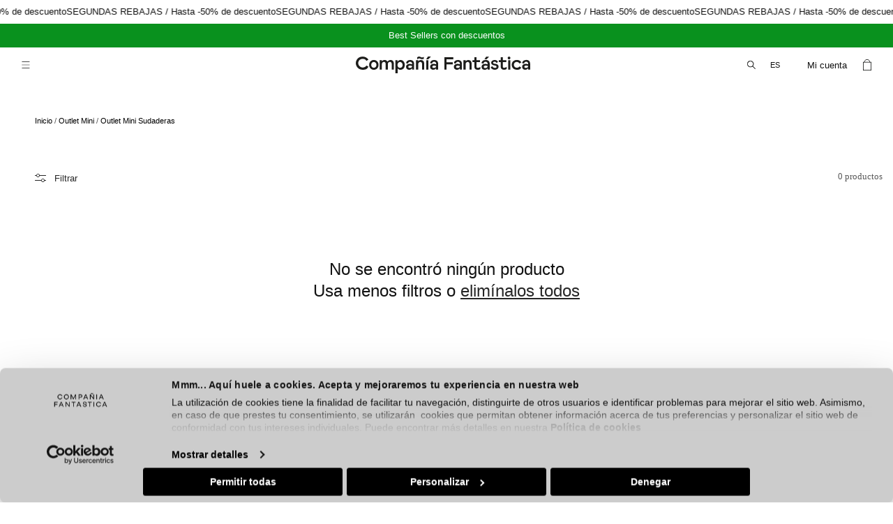

--- FILE ---
content_type: text/css
request_url: https://companiafantastica.com/cdn/shop/t/3/assets/bluecell-styles.css?v=41738004204625179521754681819
body_size: 6350
content:
*{font-family:Helvetica Neue,Helvetica,Arial,sans-serif;text-rendering:optimizeLegibility;-webkit-font-smoothing:antialiased;letter-spacing:0}body{min-height:initial}section h1,section h1.main-page-title,main>center>h1{font-size:30px;color:#000;font-weight:400;margin-bottom:10px;text-transform:uppercase}main>center>h1{text-transform:initial}.page-width{margin-left:auto;margin-right:auto;padding-left:15px;padding-right:15px;max-width:initial;width:100%}.user-account{min-width:100px;text-decoration:none;font-size:13px}.language-container{margin-left:10px}.language-container .disclosure .disclosure__button{text-transform:uppercase}.language-container .disclosure .disclosure__button svg{right:20px;margin-top:-2px}.language-container .disclosure__list-wrapper{right:25px!important;width:44px}.language-container .disclosure__list-wrapper #HeaderLanguageList{width:70px;min-width:auto}.language-container .disclosure__item{text-transform:uppercase}.language-container .disclosure__item a{text-decoration:none;padding:0 10px}.two-columns-lateral-menu *{letter-spacing:0}.two-columns-lateral-menu .accordion-content .header{height:initial}.two-columns-lateral-menu{display:flex;justify-content:space-between;margin:30px auto 0;padding:0 5rem 5rem;max-width:1142px;width:94%;flex-wrap:wrap}.two-columns-lateral-menu .shopify-section{margin-top:7rem;min-width:200px;width:20%}.two-columns-lateral-menu .shopify-section a{color:#000}.two-columns-lateral-menu .shopify-section .top_menu ul{padding:0;margin:0}.two-columns-lateral-menu .shopify-section .top_menu ul li{font-size:18px;line-height:25px;list-style-type:none;text-transform:uppercase;margin-bottom:1rem}.two-columns-lateral-menu .shopify-section .top_menu ul li.active{font-weight:500}.two-columns-lateral-menu .shopify-section .top_menu ul li a{color:#000;text-decoration:none}.two-columns-lateral-menu .shopify-section .top_menu ul li a:hover{color:#999}.two-columns-lateral-menu .shopify-section.section{width:75%}.two-columns-lateral-menu .shopify-section.section .page-width{padding:0}.two-columns-lateral-menu .shopify-section.section strong{font-weight:500}.two-columns-lateral-menu .shopify-section.section h1{font-family:Helvetica Neue,Helvetica,Arial,sans-serif;font-size:30px;color:#000;text-transform:uppercase;font-weight:400;margin-bottom:2rem}.two-columns-lateral-menu .shopify-section.section h2{font-family:Helvetica Neue,Helvetica,Arial,sans-serif;font-size:20px;color:#000;text-transform:uppercase;font-weight:400;margin:2rem 0 1rem}.two-columns-lateral-menu .shopify-section.section h2 strong{font-family:Helvetica Neue,Helvetica,Arial,sans-serif;font-weight:400}.two-columns-lateral-menu .shopify-section.section p{font-family:Helvetica Neue,Helvetica,Arial,sans-serif;font-size:13px;color:#000;margin:0 0 10px}h2.rich-text__heading.rte.inline-richtext.h1{font-family:Helvetica Neue,Helvetica,Arial,sans-serif;font-size:20px;color:#000;text-transform:uppercase;font-weight:400;margin:2rem 0 1rem}h2.rich-text__heading.rte.inline-richtext.h1 strong{font-family:Helvetica Neue,Helvetica,Arial,sans-serif;font-weight:400}.rich-text__blocks.center .rich-text__text.rte p{font-family:Helvetica Neue,Helvetica,Arial,sans-serif;font-size:13px;color:#000}.two-columns-lateral-menu .shopify-section.section img,.two-columns-lateral-menu .shopify-section.section p img{border:none}.two-columns-lateral-menu .shopify-section.section ul li,.two-columns-lateral-menu .shopify-section.section ol li{font-size:13px;color:#000;margin:.5rem 0}.two-columns-lateral-menu .shopify-section.section ul,.two-columns-lateral-menu .shopify-section.section ol{padding:0}.two-columns-lateral-menu .shopify-section.section table{border-collapse:collapse;border:1px solid #ededed;box-shadow:none;margin:2rem 0;width:100%}.two-columns-lateral-menu .shopify-section.section table th,.two-columns-lateral-menu .shopify-section.section table td{border:1px solid #ededed;padding:.75rem}.two-columns-lateral-menu .shopify-section.section table th{font-weight:500}.two-columns-lateral-menu .shopify-section.section table th,.two-columns-lateral-menu .shopify-section.section table td{font-size:13px;color:#000}.two-columns-lateral-menu .shopify-section.section span{text-decoration:none!important}.two-columns-lateral-menu .shopify-section.section a:hover{color:#999}.two-columns-lateral-menu .shopify-section.section .collapsible-content .collapsible-content-wrapper-narrow{padding:0}.two-columns-lateral-menu .shopify-section.section .collapsible-content .collapsible-content__wrapper{padding-top:0}.two-columns-lateral-menu .shopify-section.section .collapsible-content .accordion{border-top:1px solid #b2b2b2;border-bottom:1px solid #b2b2b2;margin-top:0}.two-columns-lateral-menu .shopify-section.section .collapsible-content .accordion:last-child{border-bottom:0}.two-columns-lateral-menu .shopify-section.section .collapsible-content .accordion+.accordion{border-top:none}.two-columns-lateral-menu .shopify-section.section .accordion-content .header{display:block}.two-columns-lateral-menu .shopify-section.section .accordion__content{padding:0}.two-columns-lateral-menu .shopify-section.section .collapsible-content summary:hover{background-color:transparent}.two-columns-lateral-menu .shopify-section.section .collapsible-content summary:hover h3{text-decoration:none}.two-columns-lateral-menu .shopify-section.section .collapsible-content-wrapper-narrow .accordion .accordion__title{font-size:16px;color:#232323}.two-columns-lateral-menu .shopify-section.section .collapsible-content-wrapper-narrow .accordion summary .icon-caret{height:12px;right:0}.two-columns-lateral-menu.page-nosotros-la-marca .shopify-section.section .main-page-title.page-title{display:none}@media screen and (max-width: 820px){.two-columns-lateral-menu{width:100%}}.two-columns-lateral-menu{display:flex;justify-content:space-between;margin:30px auto 0;padding:0 5rem 5rem;max-width:1142px;width:100%}.page-tiendas .banner{max-width:1280px;margin:50px auto 0;width:98%}.page-tiendas .rich-text__blocks h2{font-family:Helvetica Neue,Helvetica,Arial,sans-serif;font-size:20px;color:#000;text-transform:uppercase;font-weight:400;margin:2rem 0 1rem}.page-tiendas .rich-text__blocks h2 strong{font-weight:400}.page-tiendas h4 strong{font-weight:500}.page-tiendas .isolate{margin:0 auto;max-width:1280px;width:98%}.page-tiendas .rich-text__wrapper{padding:0}.page-tiendas .multicolumn-card__info{padding:14px;padding-left:0!important}.page-tiendas .multicolumn.first-column .multicolumn-list{flex-wrap:wrap}.page-tiendas .multicolumn.first-column .multicolumn-list li{max-width:initial}.page-tiendas .multicolumn.first-column .multicolumn-list li:first-child{width:20%}.page-tiendas .multicolumn.first-column .multicolumn-list li+li{border-bottom:1px solid rgba(0,0,0,.1);padding-bottom:15px;width:70%}.page-tiendas .multicolumn.first-column .multicolumn-card__info .rte p{font-size:13px}.page-tiendas .multicolumn.first-column .multicolumn-card__info .rte p a{color:#000}.page-tiendas .multicolumn-card__info .rte p{font-size:13px;color:#000}.page-tiendas .multicolumn-card__info h3{font-size:13px;color:#232323;font-weight:600}.page-tiendas .isolate.info .rich-text__blocks{border-top:1px solid rgba(0,0,0,.1);padding:20px 40px;max-width:initial}.page-tiendas .isolate.info .rich-text__blocks h2{font-family:Helvetica Neue,Helvetica,Arial,sans-serif;font-size:20px;color:#000;text-transform:uppercase;font-weight:400;margin:2rem 0 1rem}.page-area-de-prensa{display:flex;justify-content:space-between;max-width:1280px;margin:12rem auto 0;column-gap:50px;width:98%}.page-area-de-prensa .shopify-section.section p{font-size:13px;color:#000}.page-area-de-prensa .shopify-section.section:nth-child(1){width:25%}.page-area-de-prensa .shopify-section.section:nth-child(2){width:70%}.page-area-de-prensa .multicolumn-card__image-wrapper .media{padding-bottom:0!important;width:64px;height:64px}.page-area-de-prensa .multicolumn-card__image-wrapper .media img{max-width:100%;height:auto}.page-area-de-prensa .multicolumn-card .multicolumn-card__info{padding:0!important}.page-area-de-prensa .multicolumn-card .multicolumn-card__info a{margin:0!important}.page-area-de-prensa .multicolumn .multicolumn-card{margin-bottom:25px}.page-area-de-prensa .right-column h2{font-size:30px;color:#232323}.content-for-layout.article{max-width:1140px;margin:9rem auto 0;width:90%}.content-for-layout.article .article-template__content.page-width.page-width--narrow.rte{padding:0}.content-for-layout.article .article-template__content.page-width.page-width--narrow.rte a img,.content-for-layout.article .article-template p span img{width:100%}.content-for-layout.article .article-template header{padding-left:0;margin-bottom:10px}.content-for-layout.article .article-template header h1{font-family:Helvetica Neue,Helvetica,Arial,sans-serif;font-size:30px;color:#000;text-transform:uppercase;font-weight:400;margin-bottom:2rem}.content-for-layout.article .article-template header time{font-size:11px;color:#000;text-transform:initial}.content-for-layout.article .article-template p{font-size:13px;color:#000}.content-for-layout.article .article-template p strong{font-weight:500}.content-for-layout.article .article-template iframe{margin:0 auto;display:block}.content-for-layout.article .article-template p span b,.content-for-layout.article .article-template h2{font-size:24px}.content-for-layout.article .article-template a img{text-align:center}.article-template__social-sharing.page-width.page-width--narrow{margin-top:10px;padding-left:0}.content-for-layout.blog{max-width:1140px;margin:12rem auto 0;width:98%}.content-for-layout.blog time{font-size:11px;color:#000;text-transform:initial}.content-for-layout.blog p{font-size:13px;color:#000;margin-bottom:0}.content-for-layout.blog .card__content .card__information .card__heading{font-size:13px;color:#000;font-weight:500}.content-for-layout.blog .card__content .card__information time{font-size:11px;color:#000}.content-for-layout.blog .main-blog{padding-top:0}.content-for-layout.blog .main-blog h1{font-family:Helvetica Neue,Helvetica,Arial,sans-serif;font-size:30px;color:#000;text-transform:uppercase;font-weight:400;margin-bottom:3rem;text-align:center}.content-for-layout.blog .main-blog .card__content .card__information{padding-left:0;padding-right:0}.content-for-layout.blog .main-blog .card__content .article-card__info{margin-bottom:10px}.content-for-layout.page-nosotros.two-columns-lateral-menu h1{color:#000}.content-for-layout.page-nosotros.two-columns-lateral-menu .rte img{margin:0 20px 0 0;border:none}#subcategories h3.general{font-size:13px;border:1px solid #000;background-color:#000;text-transform:math-auto;padding:5px 12px}#subcategories h3.general:hover{background-color:#fff;color:#000;cursor:pointer}#subcategories h3.general:hover a{color:#000}#subcategories.general ul{display:flex;overflow-y:hidden;white-space:nowrap;-ms-flex-wrap:initial;flex-wrap:initial;list-style-type:none;gap:20px;margin:0 0 0 10px}#subcategories h3.general li{min-width:auto;width:auto}#subcategories .general a{color:#fff;text-decoration:none}.restock-alerts-branding-text.brandingStyle{background-color:#0ff;display:none}.product__info-wrapper .product__info-container .product-form__buttons{max-width:100%}.product-form .no-available p,.product-form .no-available p:first-child{font-family:Helvetica,sans-serif;font-size:11px;line-height:18px;color:#999;margin:0 0 7px;width:87%}.product-form .no-available p a{color:#999}.no-available p a{font-style:initial;font-weight:600;text-decoration:underline;color:#000}.field-checkbox{--form-control-color: #232323;display:flex;margin-top:20px}.field-checkbox input{-webkit-appearance:none;appearance:none;background-color:#fff;cursor:pointer;margin:2px 0 0;font:inherit;color:currentColor;width:18px;height:18px;border:1px solid #979797;transform:translateY(-.075em);display:grid;place-content:center}.field-checkbox input:before{content:"";width:7px;height:14px;border:solid #232323;border-width:0 2px 2px 0;transform:scale(0);margin-top:-3px}.field-checkbox input:checked:before{-webkit-transform:rotate(45deg);-ms-transform:rotate(45deg);transform:rotate(45deg)}.field-checkbox label{font-size:14px;line-height:20px;color:#232323;text-align:left;margin-left:10px;width:94%}.customer ul{line-height:calc(1 + .6 / var(--font-body-scale));padding-left:20px;text-align:left;margin-bottom:4rem;font-size:14px}form .errors ul li{color:red;font-size:14px}form .errors ul{padding-left:15px}.page-apariciones-en-medios{max-width:1280px;margin:12.7rem auto 0;width:98%}.page-apariciones-en-medios .shopify-section.section:nth-child(2) .page-width{padding-top:0}.page-apariciones-en-medios .slider-mobile-gutter ul li .media{padding-bottom:0!important}.page-apariciones-en-medios .slider-mobile-gutter ul li .media img{position:relative;object-fit:contain;width:100%}.wm_wishlist_view{font-size:14px;color:#000}.content-for-layout>.table{margin:30px auto;width:90%}.content-for-layout>.table thead{display:none}.content-for-layout>.table tbody{display:flex;flex-wrap:wrap;gap:20px}.content-for-layout>.table tbody tr{display:flex;align-items:center;flex-direction:column;width:23%}.content-for-layout>.table tbody tr td{font-size:14px;line-height:20px;color:#000;width:100%;text-transform:uppercase}.content-for-layout>.table tbody tr td a{font-size:15px;line-height:20px;color:#fff;text-decoration:none;background-color:#000;border:1px solid #000;padding:10px 20px;width:100%;text-align:center;display:block;text-transform:initial}.content-for-layout>.table tbody tr td a:hover{color:#000;background-color:transparent;border:1px solid #000}.content-for-layout>.table tbody tr td .pImage{width:100%}.product-grid-container .collection.page-width{padding-left:0;padding-right:0}product-recommendations slideshow-component ul{margin-left:15px;margin-right:15px}footer .footer-language{display:none}.main-blog .blog-articles{column-gap:30px}.main-blog .blog-articles .card__inner{height:415px}.shopify-section #lgn-sr-content-slider .owl-theme .owl-dots .owl-dot span{background:#d6d6d6!important;border:none;width:12px}.shopify-section #lgn-sr-holder-slider .owl-dots,.lgn-lookbtn{margin-bottom:15px}.shopify-section #lgn-sr-content-slider .owl-theme .owl-dots .owl-dot.active span,.shopify-section #lgn-sr-content-slider .owl-theme .owl-dots .owl-dot:hover span{background:#869791!important}.metaobject-editorial .shopify-section{margin:0 auto;width:94%}.metaobject-editorial .shopify-section .fotos{display:flex;flex-wrap:wrap;justify-content:space-between;row-gap:10px}.metaobject-editorial .shopify-section .fotos img{max-width:49.7%}.editoriales{display:flex;justify-content:space-between;flex-wrap:wrap;row-gap:40px;max-width:1000px;margin:20px auto 80px;width:90%}.editoriales a{width:49%}.editoriales a img{max-width:100%}.collection-list-wrapper.page-width.no-heading{padding-top:8px}#vertex-side-button{display:none}button.disclosure__button.localization-form__select.localization-selector.link.link--text.caption-large{font-size:11px;margin-right:17px;padding-left:0}.header__icons--localization .localization-form__select .icon-caret{right:-1.2rem!important}.localization-form__select:after,.localization-form__select:before{box-shadow:none!important}.whatsapp-icon{margin:0 3px 0 6px;height:22px;width:22px}.whatsapp{padding:0;background:#000;border-radius:4px;overflow:hidden}.close-whatsapp-badge .icon.icon-close{background:url(../assets/close-whatsapp.svg) no-repeat;display:block;height:16px;width:16px}.whatsapp-badge.whatsapp .icons{background:#000;border-right:1px solid #fff;border-radius:0;margin:5px 0;font-size:8px}.whatsappchat-anchor{display:block;width:88px;background:#000;padding:0;border-radius:4px}.whatsapp-badge-btn{height:20px;width:16px;position:absolute;right:1.3rem;top:1.4rem}.close-whatsapp-badge{color:#fff}.shopify-section .lgn-row .lgn-lookbtn{margin-bottom:50px}.product-media-modal{display:block!important}.pswp{display:none!important}@media screen and (max-width: 820px){.content-for-layout>.table tbody tr{width:31%}.pswp__zoom-wrap{transform:translate3d(0,4rem,0) scale(1)!important}.product-media-modal{display:block!important}.pswp{display:none!important}}.pswp--open *{touch-action:inherit;-webkit-user-select:inherit;user-select:inherit}.pswp__container,.pswp__img{-webkit-user-select:inherit;user-select:inherit}.footer-legal{display:flex;justify-content:center;flex-wrap:wrap;column-gap:3rem;row-gap:2rem;padding:0;max-width:700px;margin:0 auto}.footer-legal li{list-style-type:none;font-size:11px;color:#000}.footer-legal li a{color:#000;text-decoration:none}.footer-legal li a:hover{color:#999}.product__info-container .product-form__input.product-form__quantity{visibility:hidden}.product__info-container .product-form__input legend{font-size:11px;color:#000;padding-top:14px}.shopify-section.section-collection-list{margin-bottom:10px}.content-for-layout.page-comparte-tu-look .lgn-sr-holder-gallery .lgn-sr-header-gallery{background-color:#cbcbcb2b;background-size:80%;background-position:bottom right -10rem}.lgn-sr-holder-gallery .lgn-jumbotron h1,.lgn-sr-holder-gallery .lgn-jumbotron p{position:relative}.footer-block.grid__item localization-form{display:inline}.product-grid-container .collection #product-grid .color-background-1,.product-grid-container .collection #product-grid .color-background-2,.product-grid-container .collection #product-grid .color-inverse,.product-grid-container .collection #product-grid .color-accent-1,.product-grid-container .collection #product-grid .color-accent-2{background-color:inherit}product-recommendations .color-background-1,product-recommendations .color-background-2,product-recommendations .color-inverse,product-recommendations .color-accent-1,product-recommendations .color-accent-2{background-color:inherit}.shopify-section.section .color-background-1,.shopify-section.section .color-background-2,.shopify-section.section .color-inverse,.shopify-section.section .color-accent-1,.shopify-section.section .color-accent-2{background-color:inherit}.cart-popup{overflow-y:auto;height:96vh;z-index:20000}.cart-popup::-webkit-scrollbar{width:5px;height:5px}.cart-popup::-webkit-scrollbar-track{background:#efefef;border-radius:10px}.cart-popup::-webkit-scrollbar-thumb{background-color:#000;border-radius:10px;border:2px solid #000}header .header__icon.header__icon--cart.focus-inset{padding-bottom:2rem;margin-bottom:-2rem}.article-template__back.element-margin-top.center .article-template__link{font-size:13px}@media screen and (max-width: 820px){.content-for-layout.page-comparte-tu-look .lgn-sr-holder-gallery .lgn-sr-header-gallery{background-position:bottom right -7rem}}@media screen and (max-width: 767px){.video-auto{height:84vh}.video-auto .video-section{height:100%}.video-auto .video-section deferred-media{height:100%}.content-for-layout.page-comparte-tu-look .lgn-sr-holder-gallery .lgn-sr-header-gallery{background-position:bottom center}.content-for-layout.product .section-template--21878930866465__main-padding{padding-top:0}#subcategories h3.general{font-size:11px}#subcategories.general ul{margin:0 0 0 -10px}.shopify-section.section-collection-list{margin-bottom:3px}.footer-legal{column-gap:2rem;row-gap:.5rem;max-width:98%}.product__media-list .figure-img{max-width:calc(100% - var(--grid-desktop-horizontal-spacing) / 1)!important;width:calc(100% - 0rem - var(--grid-mobile-horizontal-spacing));margin:0;min-width:35%;scroll-snap-align:start;flex-shrink:0;padding-bottom:0}.product__media-list .figure-img:first-of-type .product__modal-opener .product__media-icon{left:2.2rem}.header.page-width{padding-right:20px}.collection-list-wrapper.page-width.no-heading{padding-top:4px}.content-for-layout.article .article-template header h1{font-size:18px;margin-top:3rem}.page-apariciones-en-medios{margin:8.8rem auto 0}.content-for-layout.article .article-template iframe{max-width:100%}.content-for-layout.blog{margin:9rem auto 0}.editoriales{row-gap:20px}.main-blog .blog-articles .card__inner{height:250px}.content-for-layout.blog .main-blog h1.title--primary{margin-bottom:28px}footer .footer-language{display:block}footer .footer-language .localization-form:only-child{padding:0}footer .footer-language form{width:100%}footer .footer-language .language-container{margin-left:0;width:100%}footer .footer-language .language-container h2{font-size:11px;font-weight:400;text-transform:uppercase;width:100%;margin-top:0}footer .footer-language .language-container h2 svg{display:block!important}footer .language-container .disclosure .disclosure__button{display:none}.content-for-layout>.table tbody tr{width:100%}#subcategories{margin-left:25px;margin-bottom:1rem}#subcategories ul{-webkit-box-pack:start;-ms-flex-pack:start;justify-content:flex-start;padding-left:0}#subcategories ul::-webkit-scrollbar{width:3px;height:5px}#subcategories ul::-webkit-scrollbar-track{background:#fff;border-radius:10px}#subcategories ul::-webkit-scrollbar-thumb{background-color:#000;border-radius:10px;border:2px solid #000}.language-container .disclosure .disclosure__button{padding:0}.language-container .disclosure .disclosure__button svg{right:34px}.language-container .localization-selector+.disclosure__list-wrapper{position:initial;margin-left:0;margin-top:10px;border:none;width:100%}.language-container .localization-selector+.disclosure__list-wrapper .disclosure__list{padding:0 9px;max-width:initial;margin-bottom:-18px;width:100%}.language-container .localization-selector+.disclosure__list-wrapper .disclosure__list li a{font-size:11px;color:#000}.two-columns-lateral-menu{flex-direction:column;padding:0 2rem 3rem}.two-columns-lateral-menu .shopify-section,.two-columns-lateral-menu .shopify-section.section{width:100%}.two-columns-lateral-menu .bluecell-lateral-menu{padding-bottom:30px}.page-tiendas .multicolumn.first-column .multicolumn-list{flex-direction:column}.page-tiendas .multicolumn.first-column .multicolumn-list li:first-child{margin-bottom:15px;width:100%}.page-tiendas .multicolumn.first-column .multicolumn-list li+li{width:100%}.page-tiendas .isolate.info .rich-text__blocks{padding:20px 0}.page-area-de-prensa{flex-direction:column}.page-area-de-prensa .shopify-section.section:nth-child(1){width:100%}.page-area-de-prensa .shopify-section.section:nth-child(2){width:100%}.page-area-de-prensa .shopify-section.section:nth-child(2) .grid--2-col-tablet-down .grid__item{width:100%;max-width:initial}.page-area-de-prensa .multicolumn-card__image-wrapper .media img{height:64px}.page-area-de-prensa .left-column .isolate{padding:0}.page-area-de-prensa .left-column .multicolumn-card.content-container{margin-bottom:0}.page-area-de-prensa .right-column h2{text-align:center;width:100%}.page-area-de-prensa{margin:8.2rem auto 0;column-gap:0}.content-for-layout.article .article-template header{margin-top:0}.content-for-layout.article .article-template p span b,.content-for-layout.article .article-template h2{font-size:20px;line-height:24px}.content-for-layout.blog .main-blog .title--primary{margin:0rem 0 1rem}}.other-colours p:first-child{font-size:13px;text-transform:uppercase;color:rgba(var(--color-foreground),.75);margin-bottom:1rem}.other-colours .related-product{font-size:14px;color:rgba(var(--color-foreground),.6);text-decoration:none;margin-right:4rem}.other-colours .related-product:last-child{margin-right:0}.other-colours .related-product.active{font-weight:700;color:#000}.other-colours .related-product.unavailable{text-decoration:line-through}.collection-hero.color-background-1.gradient{margin:0 auto;width:96%}.collection-hero .collection-hero__inner h1,.collection-hero .collection-hero__inner h1 span{font-family:Helvetica Neue,Helvetica,Arial,sans-serif;font-size:30px!important;color:#000;text-transform:uppercase;font-weight:400;margin-bottom:2rem}.collection-hero .collection-hero__inner h1 b,.collection-hero .collection-hero__text-wrapper .collection-hero__description h2 b,.collection-hero .collection-hero__text-wrapper .collection-hero__description h3 b{font-weight:400}.collection-hero .collection-hero__text-wrapper .collection-hero__description{max-width:inherit}.collection-hero .collection-hero__text-wrapper .collection-hero__description h2,.collection-hero .collection-hero__text-wrapper .collection-hero__description h2 span{font-family:Helvetica Neue,Helvetica,Arial,sans-serif;font-size:20px!important;color:#000;text-transform:uppercase;font-weight:400;margin:2rem 0 1rem}.collection-hero .collection-hero__text-wrapper .collection-hero__description h3,.collection-hero .collection-hero__text-wrapper .collection-hero__description h3 span{font-family:Helvetica Neue,Helvetica,Arial,sans-serif;font-size:13px!important;color:#000;text-transform:uppercase;font-weight:400;margin:2rem 0 1rem}.collection-hero .collection-hero__text-wrapper .collection-hero__description p,.collection-hero .collection-hero__text-wrapper .collection-hero__description p span{font-family:Helvetica Neue,Helvetica,Arial,sans-serif;font-size:13px!important;color:#000;margin:0 0 10px}#MainContent.customers-order{margin-bottom:7rem}#MainContent.customers-order *{font-family:Helvetica Neue,Helvetica,Arial,sans-serif;color:#000}#MainContent.customers-order .customer.order .customer__title{font-size:32px}#MainContent.customers-order thead:after,#MainContent.customers-order tfoot:before{background-color:#000}#MainContent.customers-order .customer.order a{font-size:15px;color:#000}.customer .order-history h2{font-size:27px}#MainContent.customers-order .info-order{justify-content:space-between;margin-top:27px}#MainContent.customers-order .info-order .col-left{position:relative;flex-grow:initial;padding-right:0;width:60%}#MainContent.customers-order .info-order .col-left .date-return{display:flex;justify-content:space-between;align-items:center;margin-bottom:62px}#MainContent.customers-order .info-order .col-left .btn-returns{text-decoration:none;border:1px solid #000;padding:0 8px;text-transform:uppercase}#MainContent.customers-order .info-order .col-right strong.status{font-weight:700;text-transform:uppercase}#MainContent.customers-order .info-order .col-left table.order-details{box-shadow:none;width:100%}#MainContent.customers-order .info-order .col-left table.order-details tfoot:before{background:none}#MainContent.customers-order .info-order .col-left h2,#MainContent.customers-order .info-order .col-right h2{font-size:27px;margin-top:5rem}#MainContent.customers-order .info-order .col-left p,#MainContent.customers-order .info-order .col-right p{font-size:15px;color:#000}#MainContent.customers-order .info-order .col-left table.order-details th,#MainContent.customers-order .info-order .col-left table.order-details td{font-size:15px}#MainContent.customers-order .info-order .col-left table.order-details th{color:#000;padding:1rem;padding-left:0}#MainContent.customers-order .cart-item__image-container.gradient.global-media-settings{height:227px;width:152px}#MainContent.customers-order .cart-item__image-container.gradient.global-media-settings .cart-item__image{width:100%;height:100%;object-fit:cover}#MainContent.customers-order .info-order .col-left table.order-details tr td{padding:19px 20px 20px 0}#MainContent.customers-order .info-order .col-left table.order-details tr td.ColumnTotal{padding-right:0}#MainContent.customers-order .info-order .col-left table.order-details tr td.description-product .color{margin:10px 0}#MainContent.customers-order .info-order .col-left table.order-details tr.txt-total.mobile td{padding:0}#MainContent.customers-order .info-order .col-left table.order-details tfoot td#RowShipping,#MainContent.customers-order .info-order .col-left table.order-details tfoot td#RowTax{text-align:right}#MainContent.customers-order .info-order .col-left table.order-details tr td.ColumnTotal-td{padding-right:0}#MainContent.customers-order .info-order .preparado{font-weight:700;text-align:center;text-transform:uppercase;margin-top:70px}#MainContent.customers-order .info-order .col-right{width:24%}#MainContent.customers-order .info-order .col-left table tr.txt-total td{font-size:27px}#MainContent.customers-order .info-order .col-left table.order-details .fulfillment{font-size:15px;border:none;padding:0;text-transform:uppercase;font-weight:700}#MainContent.customers-order .info-order .col-left table.order-details #RowTotal,#MainContent.customers-order .info-order .col-left table.order-details #RowSubtotal,#MainContent.customers-order .info-order .col-left table.order-details #RowTotalRefund{text-align:right;text-transform:uppercase;color:#000}#MainContent.customers-order .info-order .col-left table.order-details tfoot td{padding:1rem 0 0}#MainContent.customers-order .info-order .col-left table.order-details tfoot td#RowSubtotal,#MainContent.customers-order .info-order .col-left table.order-details tfoot td#RowSubtotalNum{padding-top:20px}#MainContent.customers-order .info-order .col-left table.order-details tfoot tr:nth-child(2) td#RowDiscount:first-child{padding-left:0}#MainContent.customers-order .info-order .col-left table.order-details tfoot td#RowDiscount{padding:1rem 2rem 0}#MainContent.customers-order .info-order .col-left table.order-details tfoot td.disc{padding:0 1rem}#MainContent.customers-order .info-order .col-left table.order-details tfoot .disc{white-space:nowrap}#MainContent.customers-order .info-order .col-left table.order-details tfoot .txt-total td{padding-top:3rem}#MainContent.customers-order .customer.order table.order-details tbody tr{border-top:none}#MainContent.customers-order .info-order .col-right .info-shipping{margin-top:3rem}@media screen and (max-width: 767px){#MainContent.customers-order .customer.order .customer__title{font-size:20px;margin-bottom:0}#MainContent.customers-order .info-order .col-left .date-return{margin-bottom:48px}#MainContent.customers-order .info-order .col-right{margin-top:7rem;margin-bottom:-2.5rem}#MainContent.customers-order .info-order .col-left table.order-details{border:none}#MainContent.customers-order .info-order .col-left table.order-details .fulfillment span{text-align:right}#MainContent.customers-order .customer.order table.order-details tbody{margin-bottom:6rem;display:block}#MainContent.customers-order .customer.order table.order-details tbody tr{padding-top:5.3rem;min-height:225px}#MainContent.customers-order .customer.order table.order-details tbody tr:first-child{padding-top:0}#MainContent.customers-order .customer.order table.order-details tbody tr td.cart-item__media{position:absolute;z-index:-1;padding-left:0}#MainContent.customers-order .customer.order table.order-details tbody tr td{padding-top:.5rem;padding-bottom:0;padding-right:0;flex-direction:column;text-align:left;padding-left:17rem}#MainContent.customers-order .customer.order table.order-details tbody tr td.column-sku{margin-top:5.8rem}#MainContent.customers-order .customer.order table.order-details tbody tr td.column-quantity,#MainContent.customers-order .customer.order table.order-details tbody tr td.column-sku,#MainContent.customers-order .customer.order table.order-details tbody tr td.column-price,#MainContent.customers-order .customer.order table.order-details tbody tr td.ColumnTotal-td{flex-direction:row}#MainContent.customers-order .customer.order table.order-details tbody tr td.description-product:before{margin-bottom:5px}#MainContent.customers-order .customer.order table.order-details tbody tr td:before{flex-grow:inherit}#MainContent.customers-order .customer.order table.order-details td:before{color:#000}#MainContent.customers-order .info-order .col-left .btn-returns{margin-top:-70px}#MainContent.customers-order .info-order .col-left .date-return span{max-width:50%}#MainContent.customers-order .info-order .col-left table.order-details tfoot tr td:before{text-align:right}#MainContent.customers-order .info-order .col-left table.order-details tfoot tr:first-child{margin-top:7px}#MainContent.customers-order .info-order .col-left table tr.txt-total td,#MainContent.customers-order .info-order .col-left h2,#MainContent.customers-order .info-order .col-right h2,.customer .order-history h2{font-size:21px}#MainContent.customers-order .info-order .col-left table tr.txt-total td,#MainContent.customers-order .info-order .col-left table tr.txt-total td:before{font-size:18px}#MainContent.customers-order .info-order .col-left table.order-details .fulfillment,#MainContent.customers-order .info-order .col-left table.order-details th,#MainContent.customers-order .info-order .col-left table.order-details td,#MainContent.customers-order .info-order .col-left p,#MainContent.customers-order .info-order .col-right p{font-size:14px}#MainContent.customers-order .info-order .preparado{margin-top:50px}}#MainContent.customers-account *{font-family:Helvetica Neue,Helvetica,Arial,sans-serif}#MainContent.customers-account h2{font-size:27px}#MainContent.customers-account .info-account{justify-content:space-between;margin-top:3rem}#MainContent.customers-account .customer div.order-history{width:60%;position:relative;flex-grow:initial;padding-right:0}#MainContent.customers-account .customer div.order-history th{color:#000}#MainContent.customers-account .customer table.order-history{width:100%}#MainContent.customers-account .customer table.order-history td{font-size:15px}#MainContent.customers-account .details-account{width:24%}#MainContent.customers-account .details-account p,#MainContent.customers-account .details-account a{font-size:15px;color:#000}#MainContent.customers-account .customer__title.user{font-size:21px}@media screen and (max-width: 767px){#MainContent.customers-account .customer div.order-history,#MainContent.customers-account .details-account,#MainContent.customers-order .info-order .col-left,#MainContent.customers-order .info-order .col-right{width:100%}#MainContent.customers-order .info-order .col-left h2,#MainContent.customers-order .info-order .col-right h2{font-size:18px}#MainContent.customers-order .customer.order a,#MainContent.customers-order .info-order .col-left p,#MainContent.customers-order .info-order .col-right p,#MainContent.customers-order .info-order .col-left table.order-details th,#MainContent.customers-order .info-order .col-left table.order-details td{font-size:13px}#MainContent.customers-order .info-order .col-left table.order-details tfoot tr:nth-child(2) td{font-size:17px}#MainContent.customers-order .customer td:before{font-size:13px}#MainContent.customers-order .customer.order table.order-details tbody tr td.column-quantity,#MainContent.customers-order .customer.order table.order-details tbody tr td.column-sku,#MainContent.customers-order .customer.order table.order-details tbody tr td.column-price,#MainContent.customers-order .customer.order table.order-details tbody tr td.ColumnTotal-td{flex-direction:row}#MainContent.customers-order .customer.order table.order-details tbody tr td.column-quantity:before,#MainContent.customers-order .customer.order table.order-details tbody tr td.column-sku:before,#MainContent.customers-order .customer.order table.order-details tbody tr td.column-price:before,#MainContent.customers-order .customer.order table.order-details tbody tr td.ColumnTotal-td:before{content:attr(data-label) ":";padding-right:1rem}#MainContent.customers-order .customer.order table.order-details tbody tr.txt-total.mobile{display:none}}.other-colours .related-product.img{margin-right:10px;height:16px;width:16px}.other-colours .related-product.img.active{border:1px solid #000;display:inline-block;height:18px;width:18px;line-height:20px}.other-colours .related-product.img.active img{border:1px solid #fff}.other-colours .related-product.img img{height:16px;width:16px}.other-colours .related-product.unavailable.img{position:relative;height:18px;width:18px;line-height:18px;display:inline-block;border:1px solid #000;opacity:.4;margin-right:8px}.other-colours .related-product.unavailable.img img{border:1px solid #fff}.other-colours .related-product.unavailable.img:before{content:"";width:20px;border-top:1px solid #000;-webkit-transform:translateY(11px) translateX(5px) rotate(-45deg);position:absolute;top:-3px;left:-7px}.product-related-posts{margin-bottom:4rem}.product-related-posts h2.related-products__heading{font-family:Helvetica Neue,Helvetica,Arial,sans-serif;font-size:14px;padding-left:0;margin-bottom:4rem}.product-related-posts ul.product-grid .grid__item .blog-post h3{font-weight:500}.product-related-posts ul.product-grid .grid__item .blog-post h3,.product-related-posts ul.product-grid .grid__item .blog-post p,.product-related-posts ul.product-grid .grid__item .blog-post a{font-family:Helvetica Neue,Helvetica,Arial,sans-serif;font-size:13px;color:#000}.product-related-posts ul.product-grid .grid__item .blog-post img{max-height:287px;object-fit:cover;object-position:top}tr.txt-total.mobile{border:none}tr.txt-total.mobile td:before{display:none}#MainContent.customers-order .info-order .col-left table.order-details tr:first-child .fulfilled-desktop{display:block}.fulfilled-mobile{display:none;color:#000}.fulfilled-desktop{display:none}@media screen and (max-width: 767px){#MainContent.customers-order .info-order .col-left table.order-details tr:first-child .fulfilled-desktop{display:none}.fulfilled-mobile{display:block}.fulfilled-desktop{display:none}}.product .product-form .product-form__submit{margin-top:5.2rem}.page-la-marca .banner{object-fit:cover;height:1079px;width:100%}.page-la-marca .page-width>h1{display:none}.page-la-marca .page-width{padding:0}.page-la-marca .page-width .rte img{object-fit:cover;height:1079px;width:100%}.page-la-marca .page-width .rte .video video{object-fit:cover;height:1079px;width:100%}.page-la-marca .video-auto{margin-top:2rem;height:1079px}.page-la-marca .video-auto .video-section,.page-la-marca .video-auto .video-section deferred-media{object-fit:cover;height:1079px;min-height:inherit;width:100%}.page-la-marca .page-width .rte>.page{margin:0 auto;max-width:1112px}.page-la-marca .page-width .rte table,.page-la-marca .page-width .rte table td,.page-la-marca .page-width .rte table tr{border:0;box-shadow:none}.page-la-marca .page-width .rte table{margin:0 auto;max-width:1112px}.page-la-marca .page-width .rte table.text-third .page{width:84%}.page-la-marca .page-width .rte table td{padding:0}.page-la-marca .page-width .rte h1,.page-la-marca .page-width .rte p{font-family:Helvetica,Arial,sans-serif;color:#000}.page-la-marca .page-width .rte h1{font-size:32px;line-height:38px;margin:92px 0 37px}.page-la-marca .page-width .rte h2{text-align:justify}.page-la-marca .page-width .rte h2:after{content:"";display:inline-block;width:100%}.page-la-marca .page-width .rte p{font-size:25px;line-height:30px}.page-la-marca .one-img tr p{margin:0}.page-la-marca .one-img tr td:nth-child(1){display:flex;flex-direction:column;width:33%}.page-la-marca .one-img tr{display:flex}.page-la-marca .one-img tr td:nth-child(2){width:66%}.page-la-marca .one-img tr td:nth-child(2) img{object-fit:cover;max-height:929px;width:100%}.page-la-marca .text-third td:nth-child(1){width:66%}.page-la-marca .page-width .rte .text-third td p{font-size:17px;line-height:20px}.page-la-marca .page-width table.two-img{border-spacing:10px}.page-la-marca .page-width .two-img h2{font-size:25px;line-height:30px;text-align:justify;margin:62px 0 -2px -9px;width:100.7%}.page-la-marca .page-width .two-img h2:after{content:"";display:inline-block;width:100%}.page-la-marca .page-width .two-img img{object-fit:cover;max-height:452px;width:100%}.page-la-marca .page-width .two-img td:nth-child(2) img,.page-la-marca .page-width .two-img td:nth-child(2) p{margin-left:-9px}.page-la-marca .page-width .two-img td:nth-child(3) img{margin-left:-3px}.page-la-marca .page-width .two-img td{align-content:flex-start}.page-la-marca .page-width .two-img p{font-size:17px;line-height:20px;margin-top:34px}.page-la-marca .page-width .page .column h3{font-size:25px;line-height:30px;text-align:justify;margin:68px 0 50px;width:98.8%}.page-la-marca .page-width .page .column h3:after{content:"";display:inline-block;width:100%}.page-la-marca .page-width .page.first-block>.layoutArea>.column>p{margin-bottom:91px;width:97%}.page-la-marca .page-width .page.second-block h2{font-size:25px;line-height:30px;margin:55px 0 45px;width:99.4%}.page-la-marca .page-width table.logos{margin-bottom:170px;width:100%}.page-la-marca .page-width table.logos td:nth-child(1){padding-left:70px}.page-la-marca .page-width table.logos td:nth-child(2){padding-right:70px}.page-la-marca .page-width table.logos img{height:auto;max-width:100%;border:none;width:auto}@media screen and (max-width: 767px){.page-la-marca .page-width .rte>.page,.page-la-marca .page-width .rte table{padding:0 2rem 3rem;width:89%}.page-la-marca .page-width .rte table.text-third .page{width:100%}.page-la-marca .page-width .rte table.one-img{padding:0;width:100%}.page-la-marca .text-third td:nth-child(1){width:100%}.page-la-marca .page-width .rte img,.page-la-marca .page-width .rte .video video,.page-la-marca .banner,.page-la-marca .banner--large.banner--mobile-bottom:not(.banner--adapt) .banner__media,.page-la-marca .banner--large.banner--stacked:not(.banner--mobile-bottom):not(.banner--adapt)>.banner__media{height:240px}.page-la-marca .page-width .rte h1{margin:65px 0 36px}.page-la-marca .page-width table tr{display:flex;flex-direction:column}.page-la-marca .page-width table tr td{width:100%}.page-la-marca .page-width .page .column h3{margin:-30px 0 50px}.page-la-marca .page-width .page.first-block>.layoutArea>.column>p{margin-bottom:70px;width:100%}.page-la-marca .one-img tr td:nth-child(1),.page-la-marca .one-img tr td:nth-child(2){width:100%}.page-la-marca .one-img tr td:nth-child(2) img{height:auto}.page-la-marca .page-width .page.first-block>.layoutArea table p{margin-bottom:50px}.page-la-marca .page-width .page.second-block h2{margin:55px 0 35px}.page-la-marca .page-width .two-img h2{margin:22px 0 15px}.page-la-marca .page-width .two-img img{height:auto;max-height:inherit}.page-la-marca .page-width .two-img p{margin:45px 0 83px}.page-la-marca .page-width table.two-img{border-spacing:0}.page-la-marca .video-auto{height:240px}.page-la-marca .video-auto .video-section,.page-la-marca .video-auto .video-section deferred-media{object-fit:cover;height:240px;min-height:inherit;width:100%}.page-la-marca .page-width .two-img td:nth-child(2) img,.page-la-marca .page-width .two-img td:nth-child(2),.page-la-marca .page-width .two-img td:nth-child(3) img,.page-la-marca .page-width .two-img td:nth-child(2) p{margin-left:0}.page-la-marca .page-width table.logos tr{flex-direction:row;column-gap:3rem}.page-la-marca .page-width table.logos td:nth-child(1),.page-la-marca .page-width table.logos td:nth-child(2){padding:0}.page-la-marca .page-width table.logos{margin-bottom:20px;margin-top:-12rem}.page-la-marca .video-section .small-hide{display:block!important;min-height:inherit}.page-la-marca deferred-media.video-mobile.large-up-hide.medium-hide.video-section__media.deferred-media.no-js-hidden.gradient.global-media-settings.media-fit-cover{display:none}}.card .card__inner .card__media .media.Outlet:before{content:"";position:absolute;background-color:#ffc300;border-radius:100%;height:10px;width:10px;bottom:1rem;right:1rem;z-index:1}.banner.banner--medium.banner--stacked.banner--mobile-bottom{min-height:initial}.banner.banner--medium.banner--stacked.banner--mobile-bottom .banner__content.banner__content--middle-center.page-width{position:absolute;height:100%;align-items:flex-end}.banner.banner--medium.banner--stacked.banner--mobile-bottom .img-desktop.banner__media.media,.img-responsive.banner__media.media{height:initial;position:relative;width:100%}.banner.banner--medium.banner--stacked.banner--mobile-bottom .img-desktop.banner__media.media img,.img-responsive.banner__media.media img{position:relative}.banner.banner--medium.banner--stacked.banner--mobile-bottom .img-responsive.banner__media.media{display:none}@media screen and (max-width: 767px){.banner.banner--medium.banner--stacked.banner--mobile-bottom .img-desktop.banner__media.media{display:none}.banner.banner--medium.banner--stacked.banner--mobile-bottom .img-responsive.banner__media.media{display:block;height:initial}.banner.banner--medium.banner--stacked.banner--mobile-bottom .img-responsive.banner__media.media img{object-position:center}.banner.banner--medium.banner--stacked.banner--mobile-bottom .banner__content.banner__content--middle-center.page-width{align-items:center}}.slider-mobile-gutter .slideshow.banner.banner--adapt_image .slider__slide .slideshow__media.banner__media.media{position:relative;overflow:initial}.slider-mobile-gutter .slideshow.banner.banner--adapt_image .slider__slide .slideshow__media.banner__media.media:before{display:none!important}.slider-mobile-gutter .slideshow.banner.banner--adapt_image .slider__slide .slideshow__media.banner__media.media img.large-up-hide.medium-hide{position:relative}.slider-mobile-gutter .slideshow.banner.banner--adapt_image{min-height:initial}.slider-mobile-gutter .slideshow.banner.banner--adapt_image .slideshow__text-wrapper.banner__content.banner__content--bottom-center.page-width.banner--desktop-transparent{position:absolute}#CybotCookiebotDialog{padding:10px!important}#CybotCookiebotDialog *{font-size:14px!important}#CybotCookiebotDialog.CybotCookiebotDialogActive.CybotEdge .CybotCookiebotDialogContentWrapper{flex-wrap:wrap}#CybotCookiebotDialog.CybotCookiebotDialogActive.CybotEdge .CybotCookiebotDialogContentWrapper #CybotCookiebotDialogTabContent{width:83%}#CybotCookiebotDialog .CybotCookiebotDialogContentWrapper #CybotCookiebotDialogTabContent #CybotCookiebotDialogBody .CybotCookiebotDialogBodyBottomWrapper a,#CybotCookiebotDialog .CybotCookiebotDialogContentWrapper #CybotCookiebotDialogTabContent #CybotCookiebotDialogBody #CybotCookiebotDialogBodyContentTitle,#CybotCookiebotDialog .CybotCookiebotDialogContentWrapper #CybotCookiebotDialogTabContent #CybotCookiebotDialogBody #CybotCookiebotDialogBodyContentText p,#CybotCookiebotDialog .CybotCookiebotDialogContentWrapper #CybotCookiebotDialogTabContent #CybotCookiebotDialogBody #CybotCookiebotDialogBodyContentText p a,#CybotCookiebotDialog .CookieCard .CybotCookiebotDialogDetailBodyContentCookieTypeIntro,#CybotCookiebotDialog .CybotCookiebotDialogContentWrapper .CybotCookiebotScrollContainer #CybotCookiebotDialogDetailBodyContentTextAbout p{font-size:14px;line-height:18px}#CybotCookiebotDialog .CybotCookiebotDialogContentWrapper #CybotCookiebotDialogTabContent #CybotCookiebotDialogBody .CybotCookiebotDialogBodyBottomWrapper{margin-top:10px}#CybotCookiebotDialog .CybotCookiebotDialogContentWrapper div#CybotCookiebotDialogFooter{width:100%}#CybotCookiebotDialogFooter .CybotCookiebotScrollArea #CybotCookiebotDialogBodyButtons{max-width:100%!important;width:100%}#CybotCookiebotDialog .CybotCookiebotDialogContentWrapper #CybotCookiebotDialogFooter .CybotCookiebotScrollArea #CybotCookiebotDialogBodyButtons #CybotCookiebotDialogBodyButtonsWrapper{display:flex;flex-direction:initial;justify-content:center;margin-top:5px}#CybotCookiebotDialog .CybotCookiebotDialogContentWrapper #CybotCookiebotDialogFooter .CybotCookiebotScrollArea #CybotCookiebotDialogBodyButtons #CybotCookiebotDialogBodyButtonsWrapper button{font-size:14px;margin:0 3px;padding:10px 5px}@media screen and (max-width: 1024px){#CybotCookiebotDialog.CybotCookiebotDialogActive.CybotEdge .CybotCookiebotDialogContentWrapper #CybotCookiebotDialogTabContent{width:100%}}@media screen and (max-width: 767px){#CybotCookiebotDialog .CybotCookiebotDialogContentWrapper #CybotCookiebotDialogFooter .CybotCookiebotScrollArea #CybotCookiebotDialogBodyButtons #CybotCookiebotDialogBodyButtonsWrapper{flex-direction:column}#CybotCookiebotDialog .CybotCookiebotDialogContentWrapper #CybotCookiebotDialogFooter .CybotCookiebotScrollArea #CybotCookiebotDialogBodyButtons #CybotCookiebotDialogBodyButtonsWrapper button{margin:2px 0}}.newsletter .newsletter__wrapper{height:calc(100vh - var(--header-height));display:flex;flex-direction:column;justify-content:center}@media screen and (max-width: 767px){.newsletter .newsletter__wrapper{padding:75px 15px}}
/*# sourceMappingURL=/cdn/shop/t/3/assets/bluecell-styles.css.map?v=41738004204625179521754681819 */


--- FILE ---
content_type: text/css
request_url: https://companiafantastica.com/cdn/shop/t/3/assets/bluecell-section-moving-banner.css?v=24677600247833051721705525729
body_size: -326
content:
.bluecell-section-moving-banner marqy-el{height:44px}.band.after-slider a{text-decoration:none}.bluecell-section-moving-banner marqy-el p,.band.after-slider .text-banner-m p{font-family:Helvetica,sans-serif;font-weight:400;font-size:13px;line-height:20px;color:#fff;margin:0;padding:7px 0}.band.after-slider .text-banner-m p{text-align:center}.bluecell-section-moving-banner .marqy{overflow:hidden}.bluecell-section-moving-banner .marqy .marqy-inner{gap:80px;display:flex;justify-content:flex-start;white-space:nowrap;will-change:transform;animation-timing-function:linear;animation-iteration-count:infinite;animation-play-state:running;animation-name:marqyL}.bluecell-section-moving-banner .marqy .marqy-content{gap:80px;display:flex;justify-content:flex-start;white-space:nowrap;flex-grow:0}.bluecell-section-moving-banner .marqy .marqy-item{flex-grow:0}.bluecell-section-moving-banner.color-background-1 .band.after-slider p,.bluecell-section-no-moving-banner.color-background-1 .band.after-slider p,.bluecell-section-moving-banner.color-background-2 .band.after-slider p,.bluecell-section-no-moving-banner.color-background-2 .band.after-slider p{color:#121212}@keyframes marqyL{0%{transform:translateZ(0)}to{transform:translate3d(-100%,0,0)}}@keyframes marqyR{0%{transform:translate3d(-100%,0,0)}to{transform:translateZ(0)}}@media screen and (max-width: 767px){.bluecell-section-moving-banner{margin-top:3px}.bluecell-section-moving-banner marqy-el p{font-size:13px;line-height:35px}}
/*# sourceMappingURL=/cdn/shop/t/3/assets/bluecell-section-moving-banner.css.map?v=24677600247833051721705525729 */


--- FILE ---
content_type: text/css
request_url: https://companiafantastica.com/cdn/shop/t/3/assets/component-breadcrumbs.css?v=6611993069185409661705525696
body_size: -275
content:
#MainContent.product .breadcrumbs{display:none}#MainContent.two-columns-lateral-menu .breadcrumbs-content,#MainContent.page-area-de-prensa .breadcrumbs-content,#MainContent.blog .breadcrumbs-content,#MainContent.page-apariciones-en-medios .breadcrumbs-content,#MainContent.article .breadcrumbs-content{position:absolute;margin:0;padding:0;left:5rem;top:4.9rem;width:94%}nav.breadcrumbs{margin-top:4rem}.breadcrumbs-content{padding-left:5rem;padding-right:5rem;width:100%}.breadcrumbs-content.breadcrumbs-collection-coleccion-con-banner{display:none}.breadcrumbs__list{list-style-type:none;margin:0;padding:0}.breadcrumbs__item{font-size:11px;display:inline-block}.breadcrumbs__item:not(:last-child):after{content:"/";display:inline-block;margin:0 3px 0 0;position:relative}.breadcrumbs__link,.breadcrumbs__item a{color:#000;text-decoration:none}.breadcrumbs__link[aria-current=page]{font-weight:400;text-decoration:none}.breadcrumbs__link[aria-current=page]:hover,.breadcrumbs__link[aria-current=page]:focus{text-decoration:underline}@media screen and (max-width: 767px){.breadcrumbs__item{font-size:11px}#MainContent.two-columns-lateral-menu .breadcrumbs-content,#MainContent.page-area-de-prensa .breadcrumbs-content,#MainContent.blog .breadcrumbs-content,#MainContent.page-apariciones-en-medios .breadcrumbs-content,#MainContent.article .breadcrumbs-content{top:4rem;left:1.5rem;width:92%}.two-columns-lateral-menu .shopify-section{margin-top:5.1rem}.two-columns-lateral-menu .shopify-section.section{margin-top:0}nav.breadcrumbs{margin-top:2.4rem}.breadcrumbs-content{padding-left:15px;padding-right:15px}.facets-container{padding-top:0!important}.facets-container .mobile-facets__open{padding-top:0;margin-top:-2px;margin-bottom:2px}}
/*# sourceMappingURL=/cdn/shop/t/3/assets/component-breadcrumbs.css.map?v=6611993069185409661705525696 */


--- FILE ---
content_type: text/css
request_url: https://companiafantastica.com/cdn/shop/t/3/assets/component-card.css?v=60983926267379277271721398489
body_size: 1635
content:
.card-wrapper{color:inherit;height:100%;position:relative;text-decoration:none}.card{text-decoration:none;text-align:var(--text-alignment)}.card:not(.ratio){display:flex;flex-direction:column;height:100%}.card.card--horizontal{--text-alignment: left;--image-padding: 0rem;flex-direction:row;align-items:flex-start;gap:1.5rem}.card--horizontal.ratio:before{padding-bottom:0}.card--card.card--horizontal{padding:1.2rem}.card--card.card--horizontal.card--text{column-gap:0}.card--card{height:100%}.card--card,.card--standard .card__inner{position:relative;box-sizing:border-box;border-radius:var(--border-radius);border:var(--border-width) solid rgba(var(--color-foreground),var(--border-opacity))}.card--card:after,.card--standard .card__inner:after{content:"";position:absolute;z-index:-1;width:calc(var(--border-width) * 2 + 100%);height:calc(var(--border-width) * 2 + 100%);top:calc(var(--border-width) * -1);left:calc(var(--border-width) * -1);border-radius:var(--border-radius);box-shadow:var(--shadow-horizontal-offset) var(--shadow-vertical-offset) var(--shadow-blur-radius) rgba(var(--color-shadow),var(--shadow-opacity))}.card--card.gradient,.card__inner.gradient{transform:perspective(0)}.card__inner.color-background-1{background:transparent}.card .card__inner .card__media{overflow:hidden;z-index:0;border-radius:calc(var(--border-radius) - var(--border-width) - var(--image-padding))}.card--card .card__inner .card__media{border-bottom-right-radius:0;border-bottom-left-radius:0}.card--standard.card--text{background-color:transparent}.card-information{text-align:var(--text-alignment)}.card__media,.card .media{bottom:0;position:absolute;top:0}.card .media{width:100%}.card__media{margin:var(--image-padding);width:calc(100% - 2 * var(--image-padding))}.card--standard .card__media{margin:var(--image-padding)}.card__inner{width:100%}.card--media .card__inner .card__content{position:relative;padding:calc(var(--image-padding) + 1rem)}.card__content{display:grid;grid-template-rows:minmax(0,1fr) max-content minmax(0,1fr);padding:1rem;width:100%;flex-grow:1}.card__content--auto-margins{grid-template-rows:minmax(0,auto) max-content minmax(0,auto)}.card__information{grid-row-start:2;padding:1.3rem 1rem}@media screen and (max-width: 767px){.card__information{padding:.8rem .1rem 1.3rem .2rem;width:100%}}.card:not(.ratio)>.card__content{grid-template-rows:max-content minmax(0,1fr) max-content auto}@media screen and (min-width: 750px){.card__information{padding-bottom:1.7rem;padding-top:1rem}}.card__badge{align-self:flex-end;grid-row-start:3;justify-self:flex-start}.card__badge.top{align-self:flex-start;grid-row-start:1}.card__badge.right{justify-self:flex-end}.card:not(.card--horizontal)>.card__content>.card__badge{margin:1.3rem}.card__media .media img{height:100%;object-fit:cover;object-position:center center;width:100%}.card__inner:not(.ratio)>.card__content{height:100%}.card__heading{margin-top:0;margin-bottom:0}.card__heading:last-child{margin-bottom:0}.card--horizontal .card__heading,.card--horizontal .price__container .price-item,.card--horizontal__quick-add{font-size:calc(var(--font-heading-scale) * 1.2rem)}.card--horizontal .card-information>*:not(.visually-hidden:first-child)+*:not(.rating){margin-top:0}.card--horizontal__quick-add:before{box-shadow:none}@media only screen and (min-width: 750px){.card--horizontal .card__heading,.card--horizontal .price__container .price-item,.card--horizontal__quick-add{font-size:calc(var(--font-heading-scale) * 1.3rem)}}.card--card.card--media>.card__content{margin-top:calc(0rem - var(--image-padding))}.card--standard.card--text a:after,.card--card .card__heading a:after{bottom:calc(var(--border-width) * -1);left:calc(var(--border-width) * -1);right:calc(var(--border-width) * -1);top:calc(var(--border-width) * -1)}.card__heading a:after{bottom:0;content:"";left:0;position:absolute;right:0;top:0;z-index:1}.card__heading a:after{outline-offset:.3rem}.card__heading a:focus:after{box-shadow:0 0 0 .3rem rgb(var(--color-background)),0 0 .5rem .4rem rgba(var(--color-foreground),.3);outline:.2rem solid rgba(var(--color-foreground),.5)}.card__heading a:focus-visible:after{box-shadow:0 0 0 .3rem rgb(var(--color-background)),0 0 .5rem .4rem rgba(var(--color-foreground),.3);outline:.2rem solid rgba(var(--color-foreground),.5)}.card__heading a:focus:not(:focus-visible):after{box-shadow:none;outline:0}.card__heading a:focus{box-shadow:none;outline:0}@media screen and (min-width: 990px){.card .media.media--hover-effect>img:only-child,.card-wrapper .media.media--hover-effect>img:only-child{transition:transform var(--duration-long) ease}.card:hover .media.media--hover-effect>img:first-child:only-child,.card-wrapper:hover .media.media--hover-effect>img:first-child:only-child{transform:scale(1.03)}.card-wrapper:hover .media.media--hover-effect>img:first-child:not(:only-child){opacity:0}.card-wrapper:hover .media.media--hover-effect>img+img{opacity:1;transition:transform var(--duration-long) ease}.underline-links-hover:hover a{text-decoration:underline;text-underline-offset:.3rem}}.card--standard.card--media .card__inner .card__information,.card--standard.card--text:not(.card--horizontal)>.card__content .card__heading:not(.card__heading--placeholder),.card--standard:not(.card--horizontal)>.card__content .card__badge,.card--standard.card--text.article-card>.card__content .card__information,.card--standard>.card__content .card__caption{display:none}.card--standard:not(.card--horizontal) .placeholder-svg{height:auto;width:100%}.card--standard>.card__content{padding:0}.card--card.card--media .card__inner .card__information,.card--card.card--text .card__inner,.card--card.card--media>.card__content .card__badge{display:none}.card--horizontal .card__badge,.card--horizontal.card--text .card__inner{display:none}.card--extend-height{height:100%}.card--extend-height.card--standard.card--text,.card--extend-height.card--media{display:flex;flex-direction:column}.card--extend-height.card--standard.card--text .card__inner,.card--extend-height.card--media .card__inner{flex-grow:1}.card .icon-wrap{margin-left:.8rem;white-space:nowrap;transition:transform var(--duration-short) ease;overflow:hidden}.card-information>*+*{margin-top:.5rem}.card-information{width:100%}.card-information>*{line-height:calc(1 + .4 / var(--font-body-scale));color:rgb(var(--color-foreground))}.card-information>.price{color:rgb(var(--color-foreground))}.card--horizontal .card-information>.price{color:rgba(var(--color-foreground),.75)}.card-information>.rating{margin-top:.4rem}.card-information>*:not(.visually-hidden:first-child)+*:not(.rating){margin-top:.7rem}.card-information .caption{letter-spacing:0}.card-article-info{margin-top:1rem}.card--shape .card__content{padding-top:0}.card--shape.card--standard:not(.card--text) .card__inner{border:0;background-color:transparent;filter:drop-shadow(var(--shadow-horizontal-offset) var(--shadow-vertical-offset) var(--shadow-blur-radius) rgba(var(--color-shadow),var(--shadow-opacity)))}.card--shape.card--standard:not(.card--text) .card__inner:after{display:none}.grid__item:nth-child(2n) .shape--blob{clip-path:polygon(var(--shape--blob-2))}.grid__item:nth-child(3n) .shape--blob{clip-path:polygon(var(--shape--blob-3))}.grid__item:nth-child(4n) .shape--blob{clip-path:polygon(var(--shape--blob-4))}.grid__item:nth-child(5n) .shape--blob{clip-path:polygon(var(--shape--blob-5))}.grid__item:nth-child(7n) .shape--blob{clip-path:polygon(var(--shape--blob-6))}.grid__item:nth-child(8n) .shape--blob{clip-path:polygon(var(--shape--blob-1))}@media (prefers-reduced-motion: no-preference){.product-card-wrapper .shape--round{transition:clip-path var(--duration-long) ease}.product-card-wrapper:hover .shape--round{clip-path:ellipse(47% 47% at 50% 50%)}.product-card-wrapper .shape--blob{transition:clip-path var(--duration-long) ease-in-out}.product-card-wrapper:hover .shape--blob{clip-path:polygon(var(--shape--blob-5))}.grid__item:nth-child(2n) .product-card-wrapper:hover .shape--blob{clip-path:polygon(var(--shape--blob-6))}.grid__item:nth-child(3n) .product-card-wrapper:hover .shape--blob{clip-path:polygon(var(--shape--blob-1))}.grid__item:nth-child(4n) .product-card-wrapper:hover .shape--blob{clip-path:polygon(var(--shape--blob-2))}.grid__item:nth-child(5n) .product-card-wrapper:hover .shape--blob{clip-path:polygon(var(--shape--blob-3))}.grid__item:nth-child(7n) .product-card-wrapper:hover .shape--blob{clip-path:polygon(var(--shape--blob-4))}.grid__item:nth-child(8n) .product-card-wrapper:hover .shape--blob{clip-path:polygon(var(--shape--blob-5))}}.collection-list-wrapper .card.card--standard.card--media{position:relative}.collection-list-wrapper .card.card--standard.card--media .card__content{position:absolute;height:100%}.collection-list-wrapper .card.card--standard.card--media .card__content .card__information{padding:0}.collection-list-wrapper .card.card--standard.card--media .card__content .card__information .card__heading,.collection-list-wrapper .card.card--standard.card--media .card__content .card__information .card__heading .full-unstyled-link{height:100%}.collection-list-wrapper .title-sticky{top:calc(30% - 12px)}.collection-list-wrapper .card.card--standard.card--media .card__content .full-unstyled-link{font-family:Helvetica,sans-serif;font-weight:400;font-size:30px;padding:7px 20px}.collection-list-wrapper .card.card--standard.card--media .card__content .full-unstyled-link .icon-wrap{display:none}.product-card-wrapper{overflow-x:hidden}.product-card-wrapper .card__content .card-information .price__container .price__regular{display:none}.product-card-wrapper .card__content .card-information .price__container .price__sale{display:initial}.product-card-wrapper .card__content .card-information .price{margin:0}.product-card-wrapper .card__content .card-information .price .price__sale .price-item.price-item--sale.price-item--last{font-size:13px;color:#000}.product-card-wrapper .card__content .card-information .price .price__sale .price-item.price-item--sale.price-item--last{margin-left:-24px}.product-card-wrapper .card__content .card-information .price--on-sale .price__container .price__sale .price-item--sale.price-item--last{margin-left:-10px}.product-card-wrapper .card__content .card-information .price__container .price__sale .price-item--regular{font-size:13px;color:#999}.product-card-wrapper .card__content .card-information .price--on-sale .price__container .price__sale .price-item--sale.price-item--last{font-size:13px;color:red;margin-left:-10px}.product-card-wrapper .card__content .card__heading a{font-size:11px}@media screen and (max-width: 767px){.product-card-wrapper .card__content .card__heading a{white-space:initial}.collection-list-wrapper .card.card--standard.card--media .card__content .full-unstyled-link{font-size:13px}.product-card-wrapper .card__content .card-information .price__container .price__sale .price-item--regular{font-size:10px}.product-card-wrapper .card__content .card-information .price__container .price__sale .price-item--sale{font-size:10px!important}.product-card-wrapper .card__content .card-information .card__heading{font-size:11px}}.product .product__title h1{font-family:Helvetica Neue,Helvetica,Arial,sans-serif;font-size:20px;letter-spacing:0}.product p:first-child{font-size:11px;color:#000;margin:0 0 7px}.product .product-reference{font-size:11px;color:#999;margin:0}.product .product__description{font-size:13px;color:#000;line-height:19px;margin-bottom:0}.product .product__description span{font-size:13px;color:#000}.product .product__sku{font-family:Helvetica Neue,Helvetica,Arial,sans-serif;font-size:11px;color:#999;margin:0 0 25px}.product .price__sale .price-item--regular{font-size:20px;color:#999}.product .price__sale .price-item--sale{font-size:20px;color:red}.product span.badge.price__badge-sale,.product .product__tax,#vertex-side-button{display:none}.product #vertex-productpage-wishlist-action{font-size:13px;margin:28px 0 45px;padding:0;display:flex;align-items:center;justify-content:flex-start}.product #vertex-productpage-wishlist-action .wishlist-button-text{color:#000;margin-left:0}.product #vertex-productpage-wishlist-action svg{display:none}.product #vertex-productpage-wishlist-action:after{content:"";background:url(../assets/sentiment_satisfied.svg) no-repeat center;background-size:contain;display:inline-block;margin-left:10px;height:17px;width:17px}.product .wm_wishlist_btn{font-size:13px!important;margin:28px 0 45px;padding:0!important;display:flex;align-items:center}.product .wm_wishlist_btn svg{display:none!important}.product .wm_wishlist_btn:after{content:"";background:url(../assets/sentiment_satisfied.svg) no-repeat center;background-size:contain;display:inline-block;margin-left:10px;height:17px;width:17px}.product .product__accordion{border-color:#000}.product .product__accordion .icon{width:15px}.card__content .card__badge .badge{font-size:13px;background:#000;color:#fff;text-transform:uppercase}
/*# sourceMappingURL=/cdn/shop/t/3/assets/component-card.css.map?v=60983926267379277271721398489 */


--- FILE ---
content_type: text/css
request_url: https://companiafantastica.com/cdn/shop/t/3/assets/section-footer.css?v=67142486989812282821712353223
body_size: 1266
content:
.footer{border-top:.1rem solid rgba(var(--color-foreground),.08);height:300px}.footer:not(.color-background-1){border-top:none}.footer__content-top{padding-bottom:28px;display:block}@media screen and (max-width: 749px){.footer .grid{display:block}.footer-block.grid__item{padding:0;margin:3rem 0;width:100%}.footer-block.grid__item:first-child{margin-top:0}.footer__content-top{padding-bottom:3rem;padding-left:calc(4rem / var(--font-body-scale));padding-right:calc(4rem / var(--font-body-scale))}}@media screen and (min-width: 750px){.footer__content-top .grid{row-gap:6rem;margin-bottom:0}}.footer__content-bottom:only-child{border-top:0}.footer__content-bottom-wrapper{display:flex;width:100%}@media screen and (max-width: 749px){.footer{height:auto}.footer__content-bottom-wrapper{flex-wrap:wrap;row-gap:1.5rem;justify-content:center}}.footer__localization:empty+.footer__column--info{align-items:center}@media screen and (max-width: 749px){.footer__localization:empty+.footer__column{padding-top:1.5rem}}.footer__column{width:100%;align-items:flex-end}.footer__column--info{display:flex;flex-direction:column;justify-content:center;align-items:center;padding-left:2rem;padding-right:2rem}@media screen and (min-width: 750px){.footer__column--info{padding-left:0;padding-right:0;align-items:flex-end}}.footer-block:only-child:last-child{text-align:center;max-width:76rem;margin:0 auto}@media screen and (min-width: 750px){.footer-block{display:block;margin-top:0}}.footer-block:empty{display:none}.footer-block--newsletter{display:flex;align-items:flex-end;margin-top:3rem;gap:1rem}.footer-block--newsletter:only-child{margin-top:0}@media screen and (max-width: 749px){.footer-block.footer-block--menu:only-child{text-align:left}}@media screen and (min-width: 750px){.footer-block--newsletter{flex-wrap:nowrap;justify-content:center}}.footer-block__heading{margin-bottom:2rem;margin-top:0;font-size:calc(var(--font-heading-scale) * 1.6rem)}@media screen and (min-width: 990px){.footer-block__heading{font-size:calc(var(--font-heading-scale) * 1.8rem)}}.footer__list-social:empty,.footer-block--newsletter:empty{display:none}.footer__follow-on-shop{display:flex;text-align:center}.footer__list-social.list-social:only-child{justify-content:center}.footer-block__newsletter{text-align:center;flex-grow:1}.newsletter-form__field-wrapper{max-width:36rem}@media screen and (min-width: 750px){.footer-block__newsletter:not(:only-child){text-align:left;margin-right:auto}.footer-block__newsletter:not(:only-child) .footer__newsletter{justify-content:flex-start;margin:0}.footer-block__newsletter:not(:only-child) .newsletter-form__message--success{left:auto}.footer__follow-on-shop{margin-bottom:.4rem}.footer__follow-on-shop:first-child:not(:last-child){justify-content:flex-start;margin-right:auto;text-align:left}.footer__follow-on-shop:not(:first-child):not(:last-child){justify-content:flex-end;text-align:right}}@media screen and (max-width: 749px){.footer-block--newsletter{display:flex;flex-direction:column;flex:1 1 100%;align-items:center;gap:3rem}.footer__list-social.list-social,.footer__follow-on-shop,.footer-block__newsletter{display:flex;justify-content:center}.footer-block__newsletter{flex-direction:column}}@media screen and (min-width: 750px){.footer-block__newsletter+.footer__list-social{margin-top:0}}.footer__localization{display:flex;flex-direction:row;justify-content:center;align-content:center;flex-wrap:wrap;padding:1rem 1rem 0}.footer__localization:empty{display:none}.footer__localization h2{margin:1rem 1rem .5rem;color:rgba(var(--color-foreground),.75)}@media screen and (min-width: 750px){.footer__localization{padding:.4rem 0;justify-content:flex-start}.footer__localization h2{margin:1rem 0 0}}@media screen and (max-width: 989px){.footer__localization noscript{width:100%}}@media screen and (min-width: 750px){.footer__payment{margin-top:1.5rem}}.footer__content-bottom-wrapper--center{justify-content:center}.footer__copyright{text-align:center;margin-top:1.5rem}@media screen and (min-width: 750px){.footer__content-bottom-wrapper:not(.footer__content-bottom-wrapper--center) .footer__copyright{text-align:right}}@keyframes appear-down{0%{opacity:0;margin-top:-1rem}to{opacity:1;margin-top:0}}.footer-block__details-content{margin-bottom:4rem;max-width:212px}.footer-block__details-content a{padding-bottom:0}@media screen and (min-width: 750px){.footer-block__details-content{margin-bottom:0}.footer-block__details-content>p,.footer-block__details-content>li{padding:0}.footer-block:only-child li{display:inline}.footer-block__details-content>li:not(:last-child){margin-right:1.5rem}}.footer-block__details-content .list-menu__item--link,.copyright__content a{color:rgba(var(--color-foreground),.75)}.footer-block__details-content .list-menu__item--active{transition:text-decoration-thickness var(--duration-short) ease;color:rgb(var(--color-foreground))}@media screen and (min-width: 750px){.footer-block__details-content .list-menu__item--link:hover,.copyright__content a:hover{color:rgb(var(--color-foreground));text-decoration:underline;text-underline-offset:.3rem}.footer-block__details-content .list-menu__item--active:hover{text-decoration-thickness:.2rem}}@media screen and (max-width: 989px){.footer-block__details-content .list-menu__item--link{padding-top:1rem;padding-bottom:1rem}}@media screen and (min-width: 750px){.footer-block__details-content .list-menu__item--link{display:inline-block;font-size:1.4rem}.footer-block__details-content>:first-child .list-menu__item--link{padding-top:0}}.footer-block-image{display:flex}.footer-block-image.left{justify-content:flex-start}.footer-block-image.center{justify-content:center}.footer-block-image.right{justify-content:flex-end}@media screen and (max-width: 749px){.footer-block-image,.footer-block-image.left,.footer-block-image.center,.footer-block-image.right{justify-content:center}}.footer-block__image-wrapper{margin-bottom:2rem;overflow:hidden!important}.footer-block__image-wrapper img{display:block;height:auto;max-width:100%}.footer-block__brand-info{text-align:left}.footer-block:only-child .footer-block__brand-info{text-align:center}.footer-block:only-child>.footer-block__brand-info>.footer-block__image-wrapper{margin-left:auto;margin-right:auto}.footer-block-image>img,.footer-block__brand-info>img{height:auto}.footer-block:only-child .footer-block__brand-info .footer__list-social.list-social{justify-content:center}.footer-block__brand-info .footer__list-social.list-social{justify-content:flex-start;margin-left:-1.3rem;margin-right:-1.3rem}.footer-block__details-content .placeholder-svg{max-width:20rem}.copyright__content{font-size:1.1rem}.copyright__content a{color:currentColor;text-decoration:none}.policies{display:inline}.policies li{display:inline-flex;justify-content:center;align-items:center}.policies li:before{content:"\b7";padding:0 .8rem}.policies li a{padding:.6rem 0;display:block}@media screen and (min-width: 750px){.policies li a{padding:0}}@keyframes animateLocalization{0%{opacity:0;transform:translateY(0)}to{opacity:1;transform:translateY(-1rem)}}@supports not (inset: 10px){@media screen and (max-width: 749px){.footer .grid{margin-left:0}}@media screen and (min-width: 750px){.footer__content-top .grid{margin-left:-3rem}.footer__content-top .grid__item{padding-left:3rem}}}.footer-block__heading{font-size:11px;line-height:13px;letter-spacing:0}.footer-block__details-content li,.footer-block__details-content .list-menu__item--link{font-size:11px;line-height:13px;color:#000}.footer-block .footer-block__brand-info .footer-block__heading,.footer-block .footer__payment .footer-block__heading{color:#7a7a7a}.footer-block .footer-block__brand-info .footer-block__heading{font-size:11px;line-height:13px;color:#000;text-transform:uppercase;margin-bottom:2rem}.footer-block .footer-block__brand-info .footer__list-social.list-social{margin-left:0;width:94%}.footer-block .footer-block__brand-info .footer__list-social.list-social li{margin-bottom:4px;width:100%}.footer-block .footer-block__brand-info .footer__list-social.list-social li a{font-size:11px;line-height:13px;padding:0}.footer-block .footer-block__brand-info .footer__list-social.list-social li a:hover{color:#999}.footer-block .footer__payment .footer-block__heading{margin-bottom:12px}.footer__blocks-wrapper{position:relative}.footer__blocks-wrapper .footer-block{width:calc(16% - var(--grid-desktop-horizontal-spacing) * 2 / 5);max-width:16%}.footer__blocks-wrapper .footer-block.brand_information-block{max-width:17%}.footer__blocks-wrapper .footer-block.text-block{max-width:34%}.footer__blocks-wrapper .footer-block a{text-decoration:none;font-size:11px;padding:1px 0}#HeaderCountryList li a{padding:1px 10px}.footer__blocks-wrapper .footer-block a:hover{color:#999;text-decoration:none}.footer__blocks-wrapper .footer-block .list-social a:hover{color:#000}.footer-block.grid__item h2 svg{display:none}.footer-block.text-block .footer-block__details-content.rte p a{font-size:11px;border:1px solid #000;padding:4px 17px}.footer-block.text-block .footer-block__details-content.rte p a:hover{border:1px solid #999}@media screen and (max-width: 820px){.footer__blocks-wrapper .footer-block{width:calc(30% - var(--grid-desktop-horizontal-spacing) * 2 / 4);max-width:initial}.footer__blocks-wrapper .footer-block.brand_information-block,.footer__blocks-wrapper .footer-block.text-block{max-width:initial}}@media screen and (max-width: 767px){.shopify-section.shopify-section-group-footer-group{overflow-x:hidden}.footer-block.text-block .footer-block__details-content.rte p a{text-decoration:none}.footer-block.text-block .footer-block__heading svg{display:none}.footer-block.text-block .footer-block__heading a{text-decoration:none}.footer-block__heading,.footer-block__details-content li,.footer-block__details-content .list-menu__item--link{font-size:11px}.footer__blocks-wrapper .footer-block{width:100%!important}.footer__blocks-wrapper .footer-block .footer__column.footer__column--info,.footer .footer__content-top{padding:0}.footer-block.footer-block--menu{margin:0}.footer .footer__content-top .footer__blocks-wrapper:nth-child(1) .footer-block:nth-child(3){margin-bottom:-28px}.footer-block__brand-info .footer-block__heading,.footer__column.footer__column--info .footer-block__heading{text-transform:uppercase;margin-bottom:2px}.list-social__link{text-decoration:none;font-size:11px}.footer-block__brand-info{padding-bottom:1rem;margin:0 auto;width:95%}.footer__column.footer__column--info{padding:0;margin:17px auto 0;width:95%}.footer-block.grid__item.text-block{margin:-8px auto 0;max-width:initial;width:95%!important}.footer__blocks-wrapper .footer-block:last-child h2 svg{display:none}.footer-block.grid__item.footer-block--menu h2{position:relative;padding:10px;margin-bottom:0;display:flex;align-items:center}.footer-block.grid__item h2 svg{display:flex;max-width:15px;position:absolute;right:20px}.footer-block.grid__item h2.open-title svg{transform:rotate(180deg)}.footer-block.grid__item.footer-block--menu>ul,footer .language-container .disclosure{padding:0 10px;margin-bottom:20px;display:none}footer .language-container .disclosure.open-list{margin-bottom:0}.footer-block.grid__item.footer-block--menu ul li a{padding:2px 0}.open-list{display:block!important}}
/*# sourceMappingURL=/cdn/shop/t/3/assets/section-footer.css.map?v=67142486989812282821712353223 */


--- FILE ---
content_type: text/css
request_url: https://companiafantastica.com/cdn/shop/t/3/assets/bluecell-imagen-footer.css?v=37517008509512738421747336566
body_size: -765
content:
.bluecell-imagen-footer img{
  width: 100%;
  padding: 0px 0.5em;
}

--- FILE ---
content_type: text/css
request_url: https://companiafantastica.com/cdn/shop/t/3/assets/component-cart-popup.css?v=81102756022890954001713995798
body_size: -281
content:
.cart-popup-wrapper{position:relative}.cart-popup-wrapper .cart-notification{display:block}.cart-popup{border-bottom-right-radius:var(--popup-corner-radius);border-bottom-left-radius:var(--popup-corner-radius);border-color:rgba(var(--color-foreground),var(--popup-border-opacity));border-style:solid;border-width:0 0 var(--popup-border-width);padding:2.5rem 3.5rem;position:absolute;right:0;transform:translateY(-100%);visibility:hidden;width:100%;box-shadow:var(--popup-shadow-horizontal-offset) var(--popup-shadow-vertical-offset) var(--popup-shadow-blur-radius) rgba(var(--color-shadow),var(--popup-shadow-opacity));z-index:-1}.cart-popup.focused{box-shadow:0 0 .2rem rgba(var(--color-foreground),.3),var(--popup-shadow-horizontal-offset) var(--popup-shadow-vertical-offset) var(--popup-shadow-blur-radius) rgba(var(--color-shadow),var(--popup-shadow-opacity))}.cart-popup:focus-visible{box-shadow:0 0 .2rem rgba(var(--color-foreground),.3),var(--popup-shadow-horizontal-offset) var(--popup-shadow-vertical-offset) var(--popup-shadow-blur-radius) rgba(var(--color-shadow),var(--popup-shadow-opacity))}@media screen and (min-width: 750px){.header-wrapper:not(.header-wrapper--border-bottom)+cart-notification .cart-popup{border-top-width:var(--popup-border-width)}.cart-popup{border-width:0 var(--popup-border-width) var(--popup-border-width);max-width:36.8rem;right:2.2rem}}@media screen and (min-width: 990px){.cart-popup-wrapper:is(.page-width)>.cart-notification{right:4rem}}.cart-popup.animate{transition:transform var(--duration-short) ease,visibility 0s var(--duration-short) ease}.cart-popup.active{transform:translateY(0);transition:transform var(--duration-default) ease,visibility 0s;visibility:visible;display:block}.cart-popup__header{align-items:flex-start;display:flex}.cart-popup__heading{align-items:center;display:flex;flex-grow:1;margin-bottom:0;margin-top:0}.cart-popup__heading .icon-checkmark{color:rgb(var(--color-foreground));margin-right:1rem;width:1.3rem}.cart-popup__close{margin-top:-2rem;margin-right:-3rem}.cart-popup__links{text-align:center}.cart-popup__links>*{margin-top:1rem}.cart-popup-product{align-items:flex-start;display:flex;padding-bottom:3rem;padding-top:2rem}.cart-popup-product dl{margin-bottom:0;margin-top:0}.cart-popup-product__image{display:inline-flex;margin-right:1.5rem;margin-top:.5rem;min-width:110px}.cart-popup-product__image:after{content:none}.cart-popup-product__name{margin-bottom:.5rem;margin-top:0}
/*# sourceMappingURL=/cdn/shop/t/3/assets/component-cart-popup.css.map?v=81102756022890954001713995798 */


--- FILE ---
content_type: text/css
request_url: https://companiafantastica.com/cdn/shop/t/3/assets/component-cart-items.css?v=171006326233129905211714065750
body_size: 1091
content:
.cart-items td,.cart-items th{padding:0;border:none}.cart-items th{text-align:left;padding-bottom:1.8rem;opacity:.85;font-weight:400}.cart-item__quantity-wrapper{display:flex}.cart-item__totals{position:relative}.cart-items *.right{text-align:right}.cart-item__image-container{display:inline-flex;align-items:flex-start}.cart-item__image-container:after{content:none}.cart-item__image{height:auto;max-width:calc(10rem / var(--font-body-scale))}@media screen and (min-width: 750px){.cart-item__image{max-width:100%}}.cart-item__details{font-size:1.6rem;line-height:calc(1 + .4 / var(--font-body-scale))}.cart-item__details>*{margin:0;max-width:30rem}.cart-item__media{position:relative}.cart-item__link{display:block;bottom:0;left:0;position:absolute;right:0;top:0;width:100%;height:100%}.cart-item__name{text-decoration:none;display:block}.cart-item__name:hover{text-decoration:underline;text-underline-offset:.3rem;text-decoration-thickness:.2rem}.cart-item__price-wrapper>*{display:block;margin:0;padding:0}.cart-item__discounted-prices dd{margin:0}.cart-item__discounted-prices .cart-item__old-price{font-size:1.4rem}.cart-item__old-price{opacity:.7}.cart-item__final-price{font-weight:400}.product-option{font-size:1.4rem;word-break:break-word;line-height:calc(1 + .5 / var(--font-body-scale))}.cart-item cart-remove-button{display:flex;margin-left:1rem}@media screen and (min-width: 750px) and (max-width: 989px){.cart-item cart-remove-button{width:4.5rem;height:4.5rem}}cart-remove-button .button{min-width:calc(4.5rem / var(--font-body-scale));min-height:4.5rem;padding:0;margin:0 .1rem .1rem 0}cart-remove-button .button:before,cart-remove-button .button:after{content:none}cart-remove-button .button:not([disabled]):hover{color:rgb(var(--color-foreground))}@media screen and (min-width: 750px){cart-remove-button .button{min-width:3.5rem;min-height:3.5rem}}cart-remove-button .icon-remove{height:1.5rem;width:1.5rem}.cart-item .loading-overlay{top:0;left:auto;right:auto;bottom:0;padding:0}@media screen and (min-width: 750px){.cart-item .loading-overlay{right:0;padding-top:4.5rem;bottom:auto}}.cart-item .loading-overlay:not(.hidden)~*{visibility:hidden}.cart-item__error{display:flex;align-items:flex-start;margin-top:1rem}.cart-item__error-text{font-size:1.2rem;order:1}.cart-item__error-text+svg{flex-shrink:0;width:1.2rem;margin-right:.7rem}.cart-item__error-text:empty+svg{display:none}.product-option+.product-option{margin-top:.4rem}.product-option *{display:inline;margin:0}.cart-items thead th{text-transform:uppercase}@media screen and (max-width: 749px){.cart-items,.cart-items thead,.cart-items tbody{display:block;width:100%}.cart-items thead tr{display:flex;justify-content:space-between;border-bottom:.1rem solid rgba(var(--color-foreground),.2);margin-bottom:4rem}.cart-item{display:block;grid-template:repeat(2,auto) / repeat(4,1fr);gap:1.5rem;margin-bottom:3.5rem}.cart-item:last-child{margin-bottom:0}.cart-item__media{grid-row:1 / 3}.cart-item__details{grid-column:2 / 4}.cart-item__quantity{grid-column:2 / 5}.cart-item__quantity-wrapper{flex-wrap:wrap}.cart-item__totals{display:flex;align-items:flex-start;justify-content:flex-end}}.cart-item__error-text+svg{margin-top:.4rem}@media screen and (min-width: 750px){.cart-items{border-spacing:0;border-collapse:separate;box-shadow:none;width:100%;display:table}.cart-items th{border-bottom:.1rem solid rgba(var(--color-foreground),.08)}.cart-items thead th:first-child{width:50%}.cart-items th+th{padding-left:4rem}.cart-items td{vertical-align:top;padding-top:4rem}.cart-item{display:table-row}.cart-item>td+td{padding-left:4rem}.cart-item__details{width:35rem}.cart-item__media{width:10rem}.cart-item cart-remove-button{margin:.5rem 0 0 1.5rem}}@media screen and (min-width: 990px){.cart-item .cart-item__quantity,.cart-items .cart-items__heading--wide{padding-left:4rem}.cart-item__details{width:50rem}.cart-items thead th:first-child{width:60%}}.cart-item__details{display:flex;width:100%;gap:20px}.cart-item__details h4{font-weight:600}.cart-item__image-container{min-width:145px;width:100%}.cart-item__image-container .cart-item__image{width:100%}.cart-items .cart-item>td+td{padding-left:4rem}.product-option.values-price,.product-option.colors{color:#232323;display:flex;flex-direction:column}.regular-price{color:#999;position:relative;line-height:1rem}.regular-price:after{content:"";position:absolute;height:.0625rem;width:calc(100% + 10px);background:#000;left:-.3125rem;top:50%}.cart-item__price .cart-item__price-wrapper .product-option.compare span{color:#999;position:relative}.cart-item__price .cart-item__price-wrapper .product-option.compare span:after{content:"";position:absolute;height:.0625rem;width:calc(100% + 10px);background:#000;left:-.3125rem;top:50%}.cart__footer .cart__blocks .totals h2,.cart__footer .cart__blocks .totals p{font-size:20px}.cart__footer .cart__blocks .totals h2{color:#363a42}.cart__footer .cart__blocks .totals p{color:#232323}#main-cart-items.cart__items{border-bottom:1px solid #000;overflow-x:auto}#main-cart-items.cart__items::-webkit-scrollbar{width:5px;height:5px}#main-cart-items.cart__items::-webkit-scrollbar-track{background:#efefef;border-radius:10px}#main-cart-items.cart__items::-webkit-scrollbar-thumb{background-color:#000;border-radius:10px;border:2px solid #000}#main-cart-items.cart__items th{font-size:1rem;letter-spacing:.13rem;line-height:calc(1 + .2 / var(--font-body-scale));font-weight:400;color:#121212bf;opacity:.85}.cart-item__price-wrapper .price.price--end span{color:#999;position:relative}.cart-item__price-wrapper .price.price--end span:after{content:"";position:absolute;height:.0625rem;width:calc(100% + 10px);background:#000;left:-.3125rem;top:50%}.cart-item__details .cart-item__name{font-size:14px;color:#232323;width:52%;max-width:initial;letter-spacing:0;min-width:200px;max-width:200px}.cart-item td.cart-item__price{min-width:110px}.cart-item__details dl{display:flex;flex-direction:column;gap:.5rem}.cart-item__details .product-option{word-break:initial;margin:0;min-width:178px}.cart-item td.cart-item__totals{padding-left:1rem!important}.cart-item .price.price--end{text-align:right}.product-option dt{font-weight:600}.title-wrapper-with-link .underlined-link{color:#121212d9}@media screen and (max-width: 767px){.cart__footer .cart__blocks .totals h2{font-size:16px;color:#121212}.cart__footer .cart__blocks .totals p{font-size:18px;color:#121212bf}.cart__footer .totals h2.totals__subtotal{font-size:16px;color:#121212}.cart__footer .totals p.totals__subtotal-value{font-size:18px;color:#121212bf}.cart__footer .tax-note.caption-large\b4rte{color:#121212bf}#main-cart-items.cart__items{border-bottom:.1rem solid rgba(var(--color-foreground),.08)}.cart-item .price.price--end{min-width:64px}.cart-item__details .cart-item__name{font-size:15px;color:#121212}.cart-item__price .cart-item__price-wrapper .product-option.compare span:after{display:none}.cart-items .cart-item{display:grid;grid-template:repeat(2,auto) / repeat(4,1fr);gap:1.5rem;margin-bottom:3.5rem}.cart-items .cart-item:last-child{margin-bottom:0}.cart-items .cart-item>td+td{padding-left:0rem}.cart-item__image-container .cart-item__image{max-width:100%}#main-cart-items.cart__items th{font-size:1rem;letter-spacing:.13rem;line-height:calc(1 + .2 / var(--font-body-scale));font-weight:400;color:#121212bf;border-bottom:none;opacity:.85}.cart-item__details{flex-direction:column;gap:10px}.cart-item__details *{letter-spacing:0}.cart-item__media{width:100%}td.cart-item__details a{max-width:initial;width:100%}td.cart-item__details dl{display:flex;max-width:initial;gap:0;width:100%;flex-direction:column}td.cart-item__details .product-option{width:35%;margin:0 0 5px;display:flex;flex-direction:column}td.cart-item__price{width:35%}.cart-item{gap:.5rem}.quantity-popover-container{display:flex}.cart-item td.cart-item__media{min-width:102px}.cart-item .cart-item__price{padding-left:12rem!important;width:100%}.cart-item .cart-item__details .cart-item__name{min-width:147px}.cart-item .cart-item__image-container{min-width:initial}}
/*# sourceMappingURL=/cdn/shop/t/3/assets/component-cart-items.css.map?v=171006326233129905211714065750 */


--- FILE ---
content_type: text/javascript
request_url: https://eu1-config.doofinder.com/2.x/95c0b44f-bb94-40ef-8e39-9c30308ae954.js
body_size: 781
content:
(function (l, a, y, e, r, s, _) {
  l['DoofinderAppsObject'] = r; l[r] = l[r] || function () { (l[r].q = l[r].q || []).push(arguments) };
  s = a.createElement(y); s.async = 1; s.src = e; _ = a.getElementsByTagName(y)[0]; _.parentNode.insertBefore(s, _)
})(window, document, 'script', 'https://cdn.doofinder.com/apps/loader/2.x/loader.min.js', 'doofinderApp');

doofinderApp("config", "store", "95c0b44f-bb94-40ef-8e39-9c30308ae954")
doofinderApp("config", "zone", "eu1")

doofinderApp("config", "settings",
[{"vsn":"1.0","apps":[{"name":"layer","type":"search","options":{"trigger":".header__search","zone":"eu1-b","url_hash":null},"overrides":{"autoload":{"desktop":null,"mobile":null},"layout":"Fullscreen","custom_css":{"desktop":[".dfd-fullscreen .dfd-logo {\n    zoom: 3 !important;\n}"],"mobile":[""]},"custom_properties":{"desktop":["--df-accent-primary: #145E57;\n--df-accent-primary-hover: #104944;\n--df-accent-primary-active: #0B3430;"],"mobile":["--df-accent-primary: #145E57;\n--df-accent-primary-hover: #104944;\n--df-accent-primary-active: #0B3430;"]},"search_query_retention":true}}],"settings":{"defaults":{"currency":"EUR","language":"es","hashid":"cd3973243def1afe19d49fc790368549"},"account_code":"67ffd1d8c00807b8d994beacd34bfe","search_engines":{"en":{"EUR":"23c74404634d4bc0c1a147cb9de531b5"},"es":{"EUR":"cd3973243def1afe19d49fc790368549"},"it":{"EUR":"b93afc5e48893e695bdd08f370043a4b"}},"checkout_css_selector":"._4QenE","checkout_summary_urls":[{"value":"/checkouts","match_type":"contains"}],"checkout_confirmation_urls":[{"value":"/thank_you","match_type":"contains"},{"value":"/thank-you","match_type":"contains"}],"sales_api_integration":false,"require_cookies_consent":false,"page_type_mappings":[{"id":326094,"type":"category_pages","match_conditions":[]},{"id":326095,"type":"home","match_conditions":[]},{"id":326096,"type":"product_pages","match_conditions":[]},{"id":326097,"type":"shopping_cart","match_conditions":[]}],"register_visits":true,"register_checkouts":true,"ga4_integration":false,"integrations_list":[],"platform_integration_type":"shopify","user_history_enabled":false}}])

--- FILE ---
content_type: image/svg+xml
request_url: https://companiafantastica.com/cdn/shop/t/3/assets/i-search.svg
body_size: -420
content:
<?xml version="1.0" encoding="utf-8"?>
<!-- Generator: Adobe Illustrator 27.6.1, SVG Export Plug-In . SVG Version: 6.00 Build 0)  -->
<svg version="1.1" id="Capa_1" xmlns="http://www.w3.org/2000/svg" xmlns:xlink="http://www.w3.org/1999/xlink" x="0px" y="0px"
	 viewBox="0 0 41 41" style="enable-background:new 0 0 41 41;" xml:space="preserve">
<style type="text/css">
	.st0{fill:none;stroke:#010200;stroke-width:2;stroke-miterlimit:10;}
	.st1{fill:#010200;}
	.st2{fill:none;stroke:#B2B2B2;stroke-width:2;stroke-miterlimit:10;}
</style>
<path class="st1" d="M41.41,40.03L27.99,26.6c2.58-2.87,4.17-6.66,4.17-10.82c0-8.95-7.28-16.22-16.22-16.22S-0.29,6.84-0.29,15.78
	s7.28,16.22,16.22,16.22c4.07,0,7.78-1.52,10.63-4L40,41.44L41.41,40.03z M1.71,15.78c0-7.84,6.38-14.22,14.22-14.22
	s14.22,6.38,14.22,14.22s-6.38,14.22-14.22,14.22S1.71,23.62,1.71,15.78z"/>
</svg>


--- FILE ---
content_type: image/svg+xml
request_url: https://companiafantastica.com/cdn/shop/files/Logo_CIA.svg?v=1754633170&width=250
body_size: 347
content:
<svg viewBox="0 0 460 43.6" version="1.1" xmlns="http://www.w3.org/2000/svg" id="Capa_1">
  
  <defs>
    <style>
      .st0 {
        fill: #1d1d1b;
      }
    </style>
  </defs>
  <path d="M47.5,8.9c-7.2,0-12.4,5.3-12.4,12.6s5.2,12.6,12.4,12.6,12.4-5.3,12.4-12.6-5.2-12.6-12.4-12.6ZM54.4,21.5c0,4.4-2.9,7.5-6.9,7.5s-6.9-3.2-6.9-7.5,2.9-7.5,6.9-7.5,6.9,3.2,6.9,7.5Z" class="st0"></path>
  <path d="M118.1,8.9c-3.2,0-6.4,1.8-8.1,4.4v-3.8h-5.4v34.1h5.6v-13c1.5,2.2,4.2,3.5,7.4,3.5,6.9,0,11.5-5,11.5-12.4s-4.5-12.7-11-12.7ZM123.5,21.7c0,4.3-2.8,7.5-6.8,7.5s-6.8-2.6-6.8-7.5,3.5-7.7,6.8-7.7,6.8,3.3,6.8,7.7Z" class="st0"></path>
  <path d="M143.1,9c-5.7,0-9.6,2.9-10.7,7.9h0c0,.1,5,1.4,5,1.4h0c.6-3,2.7-4.8,5.7-4.8s5.4,1.9,5.4,4.9v1.6l-2.4-.6c-1.3-.3-2.7-.5-4.3-.5-5.8,0-9.3,2.9-9.3,7.8s4.1,7.4,8,7.4,6.6-1.5,7.9-4.1v3.6h5.3v-15c0-6.1-3.9-9.7-10.7-9.7ZM148.5,24.3v.2c0,3-2.3,4.9-5.8,4.9s-4.3-1.2-4.3-3.1,2.7-3,4.3-3,2.3.2,3.9.7l1.8.5Z" class="st0"></path>
  <path d="M171.9,9c-3.2,0-5.8,1.3-7.4,3.7v-3.1h-5.6v24.1h5.6v-13.4c0-3.8,2.2-6.4,5.5-6.4s4.8,2.2,4.8,5.9v13.9h5.6v-15.8c0-5.4-3.3-8.9-8.5-8.9Z" class="st0"></path>
  <path d="M91.8,8.9c-3.1,0-6.6,1.8-8.4,4.3-.9-1.8-2.4-3.1-4.3-3.8-1-.3-2.1-.5-3.2-.5-3.2,0-5.8,1.3-7.4,3.7v-3.1h-5.6v24.1h5.6v-13.4c0-3.8,2.2-6.4,5.5-6.4s4.8,2.2,4.8,5.9v13.8h0c0,.1,5.6.1,5.6.1v-13.4c0-3.8,2.2-6.4,5.5-6.4s4.8,2.2,4.8,5.9v13.9h5.6v-15.8c0-5.4-3.3-8.9-8.5-8.9Z" class="st0"></path>
  <path d="M206.5,8.9c-5.7,0-9.6,2.9-10.7,7.9h0c0,.1,5,1.4,5,1.4h0c.6-3,2.7-4.8,5.7-4.8s5.4,1.9,5.4,4.9v1.6l-2.4-.6c-1.3-.3-2.7-.5-4.3-.5-5.8,0-9.3,2.9-9.3,7.8s4.1,7.4,8,7.4,6.6-1.5,7.9-4.1v3.6h5.3v-15c0-6.1-3.9-9.7-10.7-9.7ZM211.9,24.2v.2c0,3-2.3,4.9-5.8,4.9s-4.3-1.2-4.3-3.1,2.7-3,4.3-3,2.3.2,3.9.7l1.8.5Z" class="st0"></path>
  <path d="M167.3,4.8c1.4,0,2.3.5,3.3,1,1.1.6,2.2,1.1,4.3,1.1,3.9,0,4.7-1.6,4.7-1.6h0s0-5.1,0-5.1l-.4.6s-1.1,1.6-4.4,1.6-2.6-.5-3.7-1.1h-.2c-1.1-.6-2.1-1.2-3.9-1.2s-2.8.4-4,1.2c-.9.6-1.3,1.2-1.3,1.2h0v4.8l.4-.3c0,0,2.3-2,5.2-2Z" class="st0"></path>
  <path d="M27.7,23.5c-1.9,2.9-5.7,4.8-9.8,4.8s-11.6-3.9-11.6-11.2,6-11.1,11.6-11.1,7.8,1.9,9.7,4.8l.2.3,5.4-2.9-.2-.4C30,3.1,24.4.2,17.9.2,7.7.2,0,7.5,0,17s7.7,17,17.9,17,12.1-2.8,15.1-7.6l.2-.4-5.4-2.9-.2.3Z" class="st0"></path>
  <polygon points="257.3 7.3 257.2 1.8 233.6 1.8 233.6 33.5 233.6 33.6 239.4 33.6 239.4 20.1 255.8 20.1 255.8 14.6 239.4 14.6 239.4 7.3 257.3 7.3" class="st0"></polygon>
  <path d="M269.2,9c-5.7,0-9.6,2.9-10.7,7.9h0c0,.1,5,1.4,5,1.4h0c.6-3,2.7-4.8,5.7-4.8s5.4,1.9,5.4,4.9v1.6l-2.4-.6c-1.3-.3-2.7-.5-4.3-.5-5.8,0-9.3,2.9-9.3,7.8s4.1,7.4,8,7.4,6.6-1.5,7.9-4.1v3.6h5.3v-15c0-6.1-3.9-9.7-10.7-9.7ZM274.6,24.3v.2c0,3-2.3,4.9-5.8,4.9s-4.3-1.2-4.3-3.1,2.7-3,4.3-3,2.3.2,3.9.7l1.8.5Z" class="st0"></path>
  <path d="M297,9c-3.2,0-5.8,1.3-7.4,3.7v-3.1h-5.6v24.1h5.6v-13.4c0-3.8,2.2-6.4,5.5-6.4s4.8,2.2,4.8,5.9v13.9h5.6v-15.8c0-5.4-3.3-8.9-8.5-8.9Z" class="st0"></path>
  <path d="M368,18.9h0c-4.7-.7-5.9-1.3-5.9-3s1.8-2.5,4.1-2.5,3.9,1,4.6,3.1h0c0,.1,4.3-2.2,4.3-2.2h0c-1.7-3.7-4.5-5.4-8.9-5.4s-9.1,3-9.1,6.9,2.7,6.2,8.3,7.1c4.5.7,5.8,1.6,5.8,3.7s-1.7,2.6-4.4,2.6-5.3-1.3-6.5-4.2h0c0-.1-4.5,2.3-4.5,2.3h0c1.7,4.4,5.6,6.7,10.9,6.7s9.9-3.3,9.9-7.7-2.7-6.7-8.4-7.5Z" class="st0"></path>
  <path d="M404.2.2c-2,0-3.5,1.6-3.5,3.6s1.6,3.5,3.5,3.5,3.6-1.5,3.6-3.5-1.5-3.6-3.6-3.6Z" class="st0"></path>
  <rect height="24.2" width="5.6" y="9.5" x="402" class="st0"></rect>
  <path d="M449.3,8.9c-5.7,0-9.6,2.9-10.7,7.9h0c0,.1,5,1.4,5,1.4h0c.6-3,2.7-4.8,5.7-4.8s5.4,1.9,5.4,4.9v1.6l-2.4-.6c-1.3-.3-2.7-.5-4.3-.5-5.8,0-9.3,2.9-9.3,7.8s4.1,7.4,8,7.4,6.6-1.5,7.9-4.1v3.6h5.3v-15.1c0-6.1-3.9-9.7-10.7-9.7ZM454.7,24.2v.2c0,3-2.3,4.9-5.8,4.9s-4.3-1.2-4.3-3.1,2.7-3,4.3-3,2.3.2,3.9.7l1.8.5Z" class="st0"></path>
  <path d="M321.3,29c-.9,0-3-.3-3-2.9v-11.9h9.1v-4.8h-9.1V1.9h-5.6v7.6h-4.8v4.8h4.8v11.7c0,5.2,3.2,8.2,8.7,8.2s7.1-2.3,7.2-2.3h0s0-5.5,0-5.5l-.2.2c-.9.7-3.2,2.6-7.2,2.6Z" class="st0"></path>
  <path d="M390.8,29c-.9,0-3-.3-3-2.9v-11.9h9.1v-4.8h-9.1V1.8h-5.6v7.6h-4.8v4.8h4.8v11.7c0,5.2,3.1,8.1,8.7,8.1s7.2-2.3,7.2-2.3h0v-5.5l-.2.2c-1.4,1.1-3.6,2.6-7.2,2.6Z" class="st0"></path>
  <path d="M424.8,14c3,0,5.5,1.4,6.6,3.6l.2.3,5.1-2.8-.2-.3c-2-3.8-6.2-6-11.6-6-8.1,0-13.6,5-13.6,12.5s5.5,12.7,13.7,12.7,9-1.9,11.1-5.4l.2-.3-4.9-2.9-.2.3c-1.1,2-3.4,3.2-6.1,3.2-4,0-8.2-2.7-8.2-7.7s4.1-7.4,8-7.4Z" class="st0"></path>
  <path d="M342.2,8.9c-5.7,0-9.7,2.9-10.8,7.9h0c0,.1,5.1,1.5,5.1,1.5h0c.6-3.1,2.7-4.8,5.7-4.8s5.5,1.9,5.5,4.9v1.6l-2.4-.6c-1.3-.3-2.7-.5-4.3-.5-5.9,0-9.3,2.9-9.3,7.9s4.1,7.3,8.1,7.3,6.7-1.4,8-3.9v3.4h5.4v-15c0-6.2-3.9-9.8-10.8-9.8ZM347.7,24.4v.2c0,3-2.3,5-5.8,5s-4.4-1.2-4.4-3.2,2.7-3.1,4.4-3.1,2.3.2,4,.7l1.8.5Z" class="st0"></path>
  <rect height="24.2" width="5.6" y="9.5" x="185.8" class="st0"></rect>
  <polygon points="197.3 1 197.3 0 190.3 0 185.7 7 191.1 7 197.3 1" class="st0"></polygon>
  <polygon points="350.9 1.3 350.9 .3 343.9 .3 339.3 7.3 344.7 7.3 350.9 1.3" class="st0"></polygon>
</svg>

--- FILE ---
content_type: text/javascript
request_url: https://companiafantastica.com/cdn/shop/t/3/assets/bluecell-section-moving-banner.js?v=118629758698395074851687882351
body_size: -67
content:
customElements.define("marqy-el",class extends HTMLElement{connectedCallback(){const children=this.innerHTML;this.innerHTML=`
                <div class="marqy">
                    <div class="marqy-inner">
                        <div class="marqy-content">
                            <div class="marqy-item">
                                ${children}
                            </div>
                        </div>
                    </div>
                </div>`,this.marqy=this.querySelector(".marqy"),this.inner=this.querySelector(".marqy-inner"),this.content=this.querySelector(".marqy-content"),this.item=this.querySelector(".marqy-item"),this.speed=+this.getAttribute("speed"),this.prevCloneCount=0,this.cloneCount=0;let contentClone=this.content.cloneNode(!0);contentClone.setAttribute("aria-hidden","true"),this.inner.append(contentClone),window.addEventListener("resize",this.resize),this.resize()}disconnectedCallback(){window.removeEventListener("resize",this.resize)}resize=()=>{let w=this.item.getBoundingClientRect().width;if(this.cloneCount=Math.ceil(this.marqy.getBoundingClientRect().width/w),this.cloneCount!==this.prevCloneCount)for(let i=0,l=this.inner.children.length;i<l;i++){const wrap=this.inner.children[i];for(;wrap.children.length>1;)wrap.children[wrap.children.length-1].remove();for(let i2=0;i2<this.cloneCount;i2++){let clone=this.item.cloneNode(!0);clone.setAttribute("aria-hidden","true"),wrap.append(clone)}}this.inner.style.animationDuration=`${Math.round(w)*this.cloneCount/(100*this.speed)}s`,this.prevCloneCount=this.cloneCount}});
//# sourceMappingURL=/cdn/shop/t/3/assets/bluecell-section-moving-banner.js.map?v=118629758698395074851687882351


--- FILE ---
content_type: text/javascript
request_url: https://companiafantastica.com/cdn/shop/t/3/assets/facets_bluecell.js?v=119885264156498765161714083743
body_size: -653
content:
jQuery( document ).ready(function() {
  var bandOpen = false;
  jQuery( document ).on('click','summary',function(){ 
  	if( !bandOpen ){ 
  	  FacetFiltersForm.renderPage('filter.v.availability=1','',false);
  	  bandOpen = true;
  	}  
  });
});